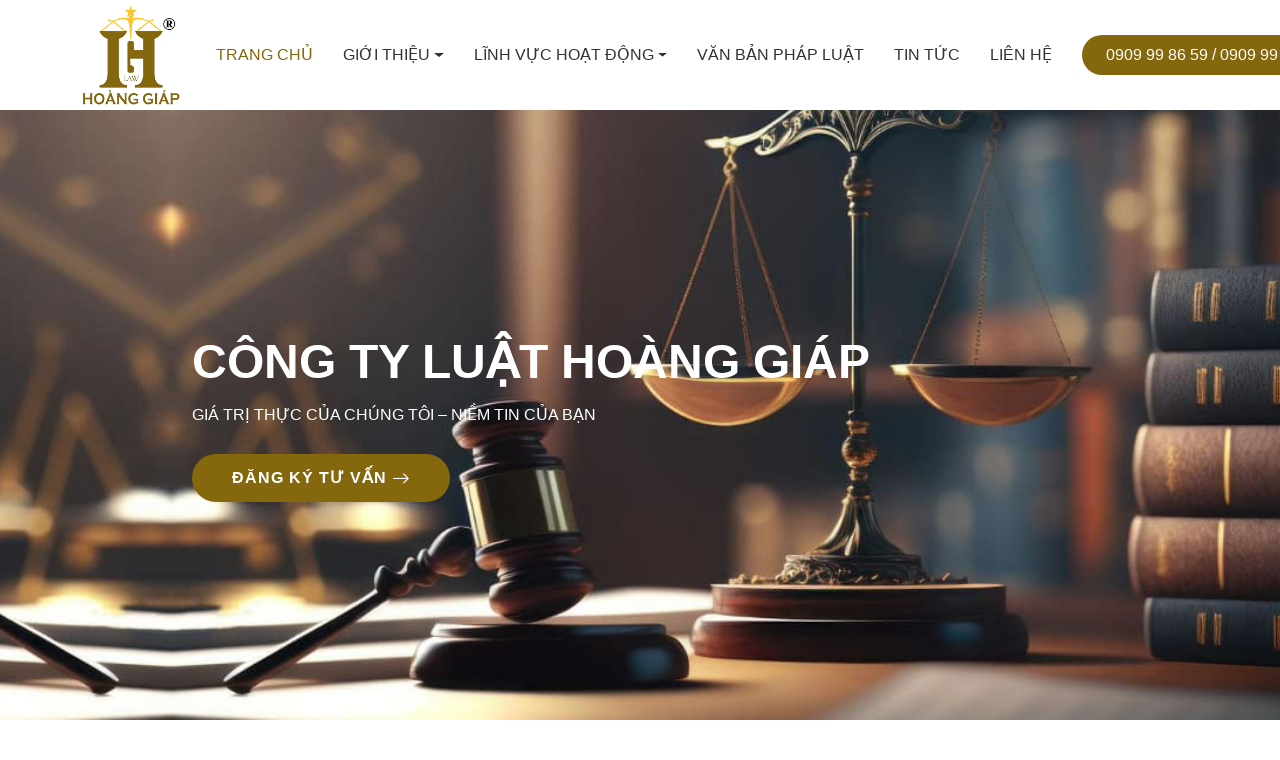

--- FILE ---
content_type: text/html; charset=UTF-8
request_url: https://luathoanggiap.com/
body_size: 8063
content:
<!DOCTYPE html>
<html lang="en">
<head>
    <meta charset="utf-8">
    <meta http-equiv="X-UA-Compatible" content="IE=edge">
    <meta name="viewport" content="width=device-width, initial-scale=1">
    <title>LUẬT HOÀNG GIÁP</title>
    <meta name="description" content="công ty luật, công ty luật quận 11, luật sư giỏi, văn phòng luật sư, Văn phòng Tư vấn, tranh chấp đất đai, dân sự, hình sự,  thành lập doanh nghiệp, công ty, Thay đổi đăng ký kinh doanh, báo cáo thuế," />
    <meta name="keywords" content="" />
    <meta name="author" content="TOPSITE VIET NAM" />
    <meta name="geo.region" content="VN">
    <meta property="og:type" content="website"/>
    <meta property="og:url" content="https://luathoanggiap.com/"/>
    <meta property="og:title" content="LUẬT HOÀNG GIÁP"/>
    <meta property="og:description" content="công ty luật, công ty luật quận 11, luật sư giỏi, văn phòng luật sư, Văn phòng Tư vấn, tranh chấp đất đai, dân sự, hình sự,  thành lập doanh nghiệp, công ty, Thay đổi đăng ký kinh doanh, báo cáo thuế,"/>
    <meta property="og:image" content="https://luathoanggiap.com/images/thumb.jpg"/>
    <meta property="og:site_name" content="LUẬT HOÀNG GIÁP" />
    <link rel="canonical" href="https://luathoanggiap.com/" />
    <link rel="shortcut icon" href="https://luathoanggiap.com/images/favicon.png?v=1.0">
    <link rel="stylesheet" href="https://luathoanggiap.com/css/animate.min.css">
    <link rel="stylesheet" href="https://luathoanggiap.com/asset/jquery-ui/jquery-ui.min.css" />
    <link rel="stylesheet" type="text/css" href="https://luathoanggiap.com/asset/sweetalert2/sweetalert2.min.css"/>

    <link rel="preconnect" href="https://fonts.googleapis.com">
    <link rel="preconnect" href="https://fonts.gstatic.com" crossorigin>
    <link href="https://fonts.googleapis.com/css2?family=Roboto:ital,wght@0,100;0,300;0,400;0,500;0,700;0,900;1,100;1,300;1,400;1,500;1,700;1,900&display=swap" rel="stylesheet">

    <link rel="stylesheet" href="https://luathoanggiap.com/themes/assets/vendor/font-awesome/css/all.min.css">
    <link href="https://luathoanggiap.com/themes/assets/vendor/aos/aos.css" rel="stylesheet">
    <link href="https://luathoanggiap.com/themes/assets/vendor/bootstrap/css/bootstrap.min.css" rel="stylesheet">
    <link href="https://luathoanggiap.com/themes/assets/vendor/bootstrap-icons/bootstrap-icons.css" rel="stylesheet">
    <link href="https://luathoanggiap.com/themes/assets/vendor/glightbox/css/glightbox.min.css" rel="stylesheet">
    <link href="https://luathoanggiap.com/themes/assets/vendor/remixicon/remixicon.css" rel="stylesheet">
    <link href="https://luathoanggiap.com/themes/assets/vendor/swiper/swiper-bundle.min.css" rel="stylesheet">
    <link href="https://luathoanggiap.com/themes/assets/css/style.css?v=1769118422" rel="stylesheet">

	<link rel="stylesheet" href="https://luathoanggiap.com/asset/OwlCarousel2/dist/assets/owl.carousel.min.css" /><link rel="stylesheet" href="https://luathoanggiap.com/asset/OwlCarousel2/dist/assets/owl.theme.default.min.css" />
    <!-- HTML5 shim and Respond.js for IE8 support of HTML5 elements and media queries -->
    <!-- WARNING: Respond.js doesn't work if you view the page via file:// -->
    <!--[if lt IE 9]>
    <script src="https://luathoanggiap.com/js/html5shiv.min.js"></script>
	<script src="https://luathoanggiap.com/js/respond.min.js"></script>
    <![endif]--> 
<script type="text/javascript" language="javascript">
	
</script>
</head>
<body class="height-fixed">
<header id="header" class="header fixed-top">
    <div class="container-fluid container-xl d-flex align-items-center justify-content-between">
        <a href="https://luathoanggiap.com/" class="logo d-flex align-items-center">
            <img src="https://luathoanggiap.com/upload/banner/logo1726492469.png">
        </a>
        <nav id="navbar" class="navbar">
            <ul>
                <li class="nav-item"><a class="nav-link active" href="https://luathoanggiap.com/">Trang chủ</a></li>
                <li class="nav-item dropdown"><a class="nav-link dropdown-toggle" href="#" role="button" data-bs-toggle="dropdown" aria-expanded="false">Giới thiệu</a>
                    <ul class="dropdown-menu"><li><a class="dropdown-item" href="https://luathoanggiap.com/gioi-thieu.html">Giới thiệu công ty Luật Hoàng Giáp</a>
                        </li><li><a class="dropdown-item" href="https://luathoanggiap.com/doi-ngu-luat-su.html">Đội ngũ luật sư</a>
                        </li></ul>
                </li>
                <li class="nav-item dropdown"><a class="nav-link dropdown-toggle" href="#" role="button" data-bs-toggle="dropdown" aria-expanded="false">Lĩnh vực hoạt động</a>
                     <ul class="dropdown-menu"><li><a class="dropdown-item"  href="https://luathoanggiap.com/dich-vu/bat-dong-san-7.html">Bất động sản</a></li><li><a class="dropdown-item"  href="https://luathoanggiap.com/dich-vu/vu-viec-dan-su-8.html">Vụ việc dân sự</a></li><li><a class="dropdown-item"  href="https://luathoanggiap.com/dich-vu/vu-viec-hinh-su-9.html">Vụ việc hình sự</a></li><li><a class="dropdown-item"  href="https://luathoanggiap.com/dich-vu/tranh-tung-khoi-kien-tranh-chap-10.html">Tranh tụng (khởi kiện – tranh chấp)</a></li><li><a class="dropdown-item"  href="https://luathoanggiap.com/dich-vu/hon-nhan-gia-dinh-11.html">Hôn nhân gia đình</a></li><li><a class="dropdown-item"  href="https://luathoanggiap.com/dich-vu/lao-dong-va-viec-lam-12.html">Lao động và việc làm</a></li><li><a class="dropdown-item"  href="https://luathoanggiap.com/dich-vu/tu-van-phap-ly-thuong-xuyen-13.html">Tư vấn pháp lý thường xuyên</a></li><li><a class="dropdown-item"  href="https://luathoanggiap.com/dich-vu/so-huu-tri-tue-14.html">Sở hữu trí tuệ</a></li><li><a class="dropdown-item"  href="https://luathoanggiap.com/dich-vu/di-chuc-va-uy-thac-15.html">Di chúc và ủy thác</a></li><li><a class="dropdown-item"  href="https://luathoanggiap.com/dich-vu/doanh-nghiep-va-dau-tu-16.html">Doanh nghiệp và đầu tư</a></li><li><a class="dropdown-item"  href="https://luathoanggiap.com/dich-vu/thue-17.html">Thuế</a></li><li><a class="dropdown-item"  href="https://luathoanggiap.com/dich-vu/linh-vuc-khac-18.html">Lĩnh vực khác</a></li></ul>
                </li>
                <li class="nav-item"><a class="nav-link" href="https://luathoanggiap.com/van-ban-phap-luat.html">Văn bản pháp luật</a></li>
                <li class="nav-item"><a class="nav-link" href="https://luathoanggiap.com/blog.html">Tin tức</a></li>
                <li class="nav-item"><a class="nav-link" href="https://luathoanggiap.com/lien-he.html">Liên hệ</a></li>
                <li class="nav-item"><a class="getstarted" href="tel:0909998659">0909 99 86 59 / 0909 99 86 29</a></li>
            </ul>
            <i class="bi bi-list mobile-nav-toggle"></i>
        </nav><!-- .navbar -->
    </div>
</header><!-- End Header -->
<section id="hero" class="hero d-flex align-items-center justify-content-between" style="background-image: url('https://luathoanggiap.com/upload/banner/chao-mung-den-voi-luat-hoang-giap1727229181.jpg');">
            <div class="hero_innner">
                <h1 data-aos="fade-up">CÔNG TY LUẬT HOÀNG GIÁP</h1>
                <h2 data-aos="fade-up" data-aos-delay="400">GIÁ TRỊ THỰC CỦA CHÚNG TÔI – NIỀM TIN CỦA BẠN</h2>
                <div data-aos="fade-up" data-aos-delay="600">
                    <div class="text-center text-lg-start">
                        <a href="contact.html" class="btn-get-started scrollto d-inline-flex align-items-center justify-content-center align-self-center">
                            <span>Đăng ký tư vấn</span>
                            <i class="bi bi-arrow-right"></i>
                        </a>
                    </div>
                </div>
            </div>
        </section><!-- End Hero --><main id="main"><section id="about-us-home" class="about-us-home"><div class="container"><div class="row d-flex justify-content-center align-items-center">
                <div class="col-md-6">
                <div id="carouselAbout" class="carousel slide" data-bs-ride="carousel">
                <div class="carousel-inner"> 
            <div class="carousel-item active">
            <img src="https://luathoanggiap.com/upload/gallery/city-11727857370.jpg" alt="City 1" class="img-fluid rounded" />
            </div> 
            <div class="carousel-item">
            <img src="https://luathoanggiap.com/upload/gallery/city-21727857406.jpg" alt="City 2" class="img-fluid rounded" />
            </div>
  </div>
  <button class="carousel-control-prev" type="button" data-bs-target="#carouselAbout" data-bs-slide="prev">
    <span class="carousel-control-prev-icon" aria-hidden="true"></span>
    <span class="visually-hidden">Previous</span>
  </button>
  <button class="carousel-control-next" type="button" data-bs-target="#carouselAbout" data-bs-slide="next">
    <span class="carousel-control-next-icon" aria-hidden="true"></span>
    <span class="visually-hidden">Next</span>
  </button>
</div>
                
</div>
                <div class="col-md-6">
                      <h2 class="title text-uppercase text-center" style="line-height: 45px;">VĂN PHÒNG CÔNG TY <span>LUẬT HOÀNG GIÁP</span></h2>
                      <div>Luật Sư Nguyễn Văn Hòa - Giám đốc Công ty Luật chân thành cảm ơn quý khách hàng đã quan tâm, tin tưởng vào đội ngũ Luật Sư.


Với châm ngôn: “Công lý của bạn là trách nhiệm của chúng tôi”. Công ty chúng tôi luôn “ tận tụy với khách hàng, tận tâm với công việc” để bảo vệ tốt nhất cho quyền và lợi ích hợp pháp của quý khách hàng theo đúng quy định pháp luật.

</div>
                      <div class="mt-5"><a href="https://luathoanggiap.com/gioi-thieu.html" class="btn-themes">Xem thêm</a></div>
               </div>
            </div></div></section>   
    <section id="services" class="services">
        <div class="container" data-aos="fade-up">
            <header class="section-header-ot">
                <h2>LĨNH VỰC HOẠT ĐỘNG</h2>
                <p>Luật Hoàng Giáp luôn đồng hành, lắng nghe và thấu hiểu mọi quan tâm của khách hàng, giúp họ hạn chế được các rủi ro pháp lý đồng thời góp phần mang lại thành công vững chắc cho khách hàng.</p>
            </header>
            <div id="body_services">
                <div class="row gy-4"> <div class="col-lg-3 col-6 mb-3" data-aos="fade-up" data-aos-delay="200">
                        <div class="service-box">
                        <div class="d-flex align-items-center justify-content-center">
                              <div class="flex-shrink-0">
                                <div class="imgbox"><a href="https://luathoanggiap.com/dich-vu/bat-dong-san-7.html"><img src="https://luathoanggiap.com/upload/document_type/bat-dong-san1727489300.jpg" alt="Bất động sản" /></a></div>
                              </div>
                              <div class="flex-grow-1 ms-3 text-start">
                               <a href="https://luathoanggiap.com/dich-vu/bat-dong-san-7.html">Bất động sản</a>
                              </div>
                            </div>
                        </div>
                    </div> <div class="col-lg-3 col-6 mb-3" data-aos="fade-up" data-aos-delay="200">
                        <div class="service-box">
                        <div class="d-flex align-items-center justify-content-center">
                              <div class="flex-shrink-0">
                                <div class="imgbox"><a href="https://luathoanggiap.com/dich-vu/vu-viec-dan-su-8.html"><img src="https://luathoanggiap.com/upload/document_type/vu-viec-dan-su1727489332.jpg" alt="Vụ việc dân sự" /></a></div>
                              </div>
                              <div class="flex-grow-1 ms-3 text-start">
                               <a href="https://luathoanggiap.com/dich-vu/vu-viec-dan-su-8.html">Vụ việc dân sự</a>
                              </div>
                            </div>
                        </div>
                    </div> <div class="col-lg-3 col-6 mb-3" data-aos="fade-up" data-aos-delay="200">
                        <div class="service-box">
                        <div class="d-flex align-items-center justify-content-center">
                              <div class="flex-shrink-0">
                                <div class="imgbox"><a href="https://luathoanggiap.com/dich-vu/vu-viec-hinh-su-9.html"><img src="https://luathoanggiap.com/upload/document_type/vu-viec-hinh-su1727490025.jpg" alt="Vụ việc hình sự" /></a></div>
                              </div>
                              <div class="flex-grow-1 ms-3 text-start">
                               <a href="https://luathoanggiap.com/dich-vu/vu-viec-hinh-su-9.html">Vụ việc hình sự</a>
                              </div>
                            </div>
                        </div>
                    </div> <div class="col-lg-3 col-6 mb-3" data-aos="fade-up" data-aos-delay="200">
                        <div class="service-box">
                        <div class="d-flex align-items-center justify-content-center">
                              <div class="flex-shrink-0">
                                <div class="imgbox"><a href="https://luathoanggiap.com/dich-vu/tranh-tung-khoi-kien-tranh-chap-10.html"><img src="https://luathoanggiap.com/upload/document_type/tranh-tung-khoi-kien-tranh-chap1727490244.jpg" alt="Tranh tụng (khởi kiện – tranh chấp)" /></a></div>
                              </div>
                              <div class="flex-grow-1 ms-3 text-start">
                               <a href="https://luathoanggiap.com/dich-vu/tranh-tung-khoi-kien-tranh-chap-10.html">Tranh tụng (khởi kiện – tranh chấp)</a>
                              </div>
                            </div>
                        </div>
                    </div> <div class="col-lg-3 col-6 mb-3" data-aos="fade-up" data-aos-delay="200">
                        <div class="service-box">
                        <div class="d-flex align-items-center justify-content-center">
                              <div class="flex-shrink-0">
                                <div class="imgbox"><a href="https://luathoanggiap.com/dich-vu/hon-nhan-gia-dinh-11.html"><img src="https://luathoanggiap.com/upload/document_type/hon-nhan-gia-dinh1739159292.jpg" alt="Hôn nhân gia đình" /></a></div>
                              </div>
                              <div class="flex-grow-1 ms-3 text-start">
                               <a href="https://luathoanggiap.com/dich-vu/hon-nhan-gia-dinh-11.html">Hôn nhân gia đình</a>
                              </div>
                            </div>
                        </div>
                    </div> <div class="col-lg-3 col-6 mb-3" data-aos="fade-up" data-aos-delay="200">
                        <div class="service-box">
                        <div class="d-flex align-items-center justify-content-center">
                              <div class="flex-shrink-0">
                                <div class="imgbox"><a href="https://luathoanggiap.com/dich-vu/lao-dong-va-viec-lam-12.html"><img src="https://luathoanggiap.com/upload/document_type/lao-dong-va-viec-lam1727505162.jpg" alt="Lao động và việc làm" /></a></div>
                              </div>
                              <div class="flex-grow-1 ms-3 text-start">
                               <a href="https://luathoanggiap.com/dich-vu/lao-dong-va-viec-lam-12.html">Lao động và việc làm</a>
                              </div>
                            </div>
                        </div>
                    </div> <div class="col-lg-3 col-6 mb-3" data-aos="fade-up" data-aos-delay="200">
                        <div class="service-box">
                        <div class="d-flex align-items-center justify-content-center">
                              <div class="flex-shrink-0">
                                <div class="imgbox"><a href="https://luathoanggiap.com/dich-vu/tu-van-phap-ly-thuong-xuyen-13.html"><img src="https://luathoanggiap.com/upload/document_type/tu-van-phap-ly-thuong-xuyen1727518106.jpg" alt="Tư vấn pháp lý thường xuyên" /></a></div>
                              </div>
                              <div class="flex-grow-1 ms-3 text-start">
                               <a href="https://luathoanggiap.com/dich-vu/tu-van-phap-ly-thuong-xuyen-13.html">Tư vấn pháp lý thường xuyên</a>
                              </div>
                            </div>
                        </div>
                    </div> <div class="col-lg-3 col-6 mb-3" data-aos="fade-up" data-aos-delay="200">
                        <div class="service-box">
                        <div class="d-flex align-items-center justify-content-center">
                              <div class="flex-shrink-0">
                                <div class="imgbox"><a href="https://luathoanggiap.com/dich-vu/so-huu-tri-tue-14.html"><img src="https://luathoanggiap.com/upload/document_type/so-huu-tri-tue1727518237.jpg" alt="Sở hữu trí tuệ" /></a></div>
                              </div>
                              <div class="flex-grow-1 ms-3 text-start">
                               <a href="https://luathoanggiap.com/dich-vu/so-huu-tri-tue-14.html">Sở hữu trí tuệ</a>
                              </div>
                            </div>
                        </div>
                    </div> <div class="col-lg-3 col-6 mb-3" data-aos="fade-up" data-aos-delay="200">
                        <div class="service-box">
                        <div class="d-flex align-items-center justify-content-center">
                              <div class="flex-shrink-0">
                                <div class="imgbox"><a href="https://luathoanggiap.com/dich-vu/di-chuc-va-uy-thac-15.html"><img src="https://luathoanggiap.com/upload/document_type/di-chuc-va-uy-thac1727518318.jpg" alt="Di chúc và ủy thác" /></a></div>
                              </div>
                              <div class="flex-grow-1 ms-3 text-start">
                               <a href="https://luathoanggiap.com/dich-vu/di-chuc-va-uy-thac-15.html">Di chúc và ủy thác</a>
                              </div>
                            </div>
                        </div>
                    </div> <div class="col-lg-3 col-6 mb-3" data-aos="fade-up" data-aos-delay="200">
                        <div class="service-box">
                        <div class="d-flex align-items-center justify-content-center">
                              <div class="flex-shrink-0">
                                <div class="imgbox"><a href="https://luathoanggiap.com/dich-vu/doanh-nghiep-va-dau-tu-16.html"><img src="https://luathoanggiap.com/upload/document_type/doanh-nghiep-va-dau-tu1727518757.jpg" alt="Doanh nghiệp và đầu tư" /></a></div>
                              </div>
                              <div class="flex-grow-1 ms-3 text-start">
                               <a href="https://luathoanggiap.com/dich-vu/doanh-nghiep-va-dau-tu-16.html">Doanh nghiệp và đầu tư</a>
                              </div>
                            </div>
                        </div>
                    </div> <div class="col-lg-3 col-6 mb-3" data-aos="fade-up" data-aos-delay="200">
                        <div class="service-box">
                        <div class="d-flex align-items-center justify-content-center">
                              <div class="flex-shrink-0">
                                <div class="imgbox"><a href="https://luathoanggiap.com/dich-vu/thue-17.html"><img src="https://luathoanggiap.com/upload/document_type/thue1727519264.jpg" alt="Thuế" /></a></div>
                              </div>
                              <div class="flex-grow-1 ms-3 text-start">
                               <a href="https://luathoanggiap.com/dich-vu/thue-17.html">Thuế</a>
                              </div>
                            </div>
                        </div>
                    </div> <div class="col-lg-3 col-6 mb-3" data-aos="fade-up" data-aos-delay="200">
                        <div class="service-box">
                        <div class="d-flex align-items-center justify-content-center">
                              <div class="flex-shrink-0">
                                <div class="imgbox"><a href="https://luathoanggiap.com/dich-vu/linh-vuc-khac-18.html"><img src="https://luathoanggiap.com/upload/document_type/linh-vuc-khac1727519841.jpg" alt="Lĩnh vực khác" /></a></div>
                              </div>
                              <div class="flex-grow-1 ms-3 text-start">
                               <a href="https://luathoanggiap.com/dich-vu/linh-vuc-khac-18.html">Lĩnh vực khác</a>
                              </div>
                            </div>
                        </div>
                    </div></div>
            </div>
        </div>
    </section>
    <section id="testimonials" class="testimonials">
        <div class="container" data-aos="fade-up">
            <header class="section-header-ot">
                <h2>Đội ngũ luật sư</h2>
                <p>Luật Hoàng Giáp cảm ơn các đối tác, khách hàng đã tin tưởng và gửi trọn niềm tin.</p>
            </header>
    <div class="row d-flex align-items-center justify-content-center">
        <div class="col-md-4"><img src="https://luathoanggiap.com/upload/testimonials/giam-doc-luat-su-nguyen-van-hoa1729064382.jpg" alt="Giám đốc Luật sư Nguyễn Văn Hòa" class="img-fluid rounded"/></div>
        <div class="col-md-8"><h4><span style="color:hsl(60,75%,60%);">GIÁM ĐỐC ĐIỀU HÀNH&nbsp;</span></h4><p style="text-align:justify;">Luật sư Nguyễn Văn Hòa là người sáng lập và giám đốc điều hành của Luật Hoàng Giáp. Luật sư Hòa chịu trách nhiệm điều hành toàn bộ hoạt động của Công ty.</p><p style="text-align:justify;">Hơn 15 năm hành nghề luật với bề dày kinh nghiệm trong các lĩnh vực tư vấn và hỗ trợ pháp lý. Luật sư có nhiều kinh nghiệm chuyên môn, tham gia bào chữa, giải quyết nhiều tranh chấp trong các lĩnh vực khác nhau như:</p><ul><li style="text-align:justify;">Đại diện tham gia tố tụng các vụ án ( Dân sự, Hình sự, Thương mại, Đất đai..)&nbsp;</li><li style="text-align:justify;">Di chúc và Ủy Thác ( Làm di sản thừa kế,...)</li><li style="text-align:justify;">Tư vấn pháp luật cá nhân ( Hôn nhân, tranh chấp, dân sự, thuế...)&nbsp;</li><li style="text-align:justify;">Tư vấn pháp luật Doanh Nghiệp ( Thành lập, giải thể, hợp đồng...)</li></ul><p style="text-align:justify;">Ngoài việc thực hiện tư vấn và hỗ trợ pháp lý cho các doanh nghiệp và cá nhân, Luật sư luôn sẵn sàng chia sẻ và giải đáp thắc mắc, hỗ trợ pháp lý miễn phí cho người nghèo và đối tượng chính sách, mang pháp luật đến gần người dân.&nbsp;</p></div>
    </div>
      <div class="mt-5 text-center"><a href="https://luathoanggiap.com/doi-ngu-luat-su.html" class="btn-themes" style="background: #fff; color: #85670d;">Xem thêm</a></div> 
 <div class="row mt-5">
	<div class="col-md-3">
	 <header class="section-header-ot">
                <h3>Đội ngũ nhân viên luật sư và cộng sự</h3>
                <p>Luật Hoàng Giáp với nhiều luật sư tận tâm và giàu kinh nghiệm. Với phương châm “Tận tụy với khách hàng, tận tâm với công việc ’’. Đội ngũ luật sư và cộng sự  của Công ty  Luật Hoàng Giáp luôn đồng hành cùng với sự phát triển của công ty và quý khách hàng.</p>
            </header>
</div>
	<div class="col-md-9"> <div class="testimonials-slider swiper" data-aos="fade-up" data-aos-delay="200">
                 <div class="swiper-wrapper">  <div class="swiper-slide">
                         <div class="imgbox">
                             <img src="https://luathoanggiap.com/upload/testimonials/thumbs/luat-su-nguyen-trung-hieu1729064286.jpg" alt="Luật sư Nguyễn Trung Hiếu" class="testimonial-img"/>
                         </div>
                     </div>  <div class="swiper-slide">
                         <div class="imgbox">
                             <img src="https://luathoanggiap.com/upload/testimonials/thumbs/luat-su-tran-thi-khuyen1729064859.jpg" alt="Luật sư Trần Thị Khuyên" class="testimonial-img"/>
                         </div>
                     </div>  <div class="swiper-slide">
                         <div class="imgbox">
                             <img src="https://luathoanggiap.com/upload/testimonials/thumbs/luat-su-phan-thanh-luan1729064219.jpg" alt="Luật sư Phan Thanh Luận" class="testimonial-img"/>
                         </div>
                     </div>  <div class="swiper-slide">
                         <div class="imgbox">
                             <img src="https://luathoanggiap.com/upload/testimonials/thumbs/luat-su-nguyen-hong-nhan1729064932.jpg" alt="Luật sư Nguyễn Hồng Nhân" class="testimonial-img"/>
                         </div>
                     </div>  <div class="swiper-slide">
                         <div class="imgbox">
                             <img src="https://luathoanggiap.com/upload/testimonials/thumbs/luat-su-le-huu-van1729065019.jpg" alt="Luật sư Lê Hữu Vân" class="testimonial-img"/>
                         </div>
                     </div>  <div class="swiper-slide">
                         <div class="imgbox">
                             <img src="https://luathoanggiap.com/upload/testimonials/thumbs/chuyen-vien-phap-ly-dang-thi-thuy-trang1729065067.jpg" alt="Luật Sư Đặng Thị Thùy Trang" class="testimonial-img"/>
                         </div>
                     </div>  <div class="swiper-slide">
                         <div class="imgbox">
                             <img src="https://luathoanggiap.com/upload/testimonials/thumbs/chuyen-vien-phap-ly-tran-nguyen-thi-hoai-phuong1729065102.jpg" alt="Chuyên viên pháp lý: Trần Nguyễn Thị Hoài Phương" class="testimonial-img"/>
                         </div>
                     </div>  <div class="swiper-slide">
                         <div class="imgbox">
                             <img src="https://luathoanggiap.com/upload/testimonials/thumbs/luat-gia-tran-thi-my-luy-tu-van-doanh-nghiep-thue1739430484.jpg" alt="Luật Gia  Trần Thị Mỹ Luy - Tư vấn Doanh Nghiệp Thuế" class="testimonial-img"/>
                         </div>
                     </div>
                 </div>
                  <div class="swiper-button-next-01"><i class="fa-regular fa-chevron-right"></i></div>
                    <div class="swiper-button-prev-01"><i class="fa-regular fa-chevron-left"></i></div>
                 <div class="swiper-pagination"></div>
             </div> </div>
</div>      </div>
    </section>  <section id="clients" class="clients">
        <div class="container" data-aos="fade-up">
            <header class="section-header-ot">
                <h3>Khách hàng tiêu biểu</h3>
            </header>
        </div>
        <div id="pnclients">
            <div class="container">
                <div class="clients-slider swiper">
                    <div class="swiper-wrapper align-items-center"> <div class="swiper-slide" ><img src="https://luathoanggiap.com/upload/adv/81720781266.png" alt="8" class="img-fluid"/></div> <div class="swiper-slide" ><img src="https://luathoanggiap.com/upload/adv/71720781259.png" alt="7" class="img-fluid"/></div> <div class="swiper-slide" ><img src="https://luathoanggiap.com/upload/adv/61720781254.png" alt="6" class="img-fluid"/></div> <div class="swiper-slide" ><img src="https://luathoanggiap.com/upload/adv/51720781247.png" alt="5" class="img-fluid"/></div> <div class="swiper-slide" ><img src="https://luathoanggiap.com/upload/adv/41720781241.png" alt="4" class="img-fluid"/></div> <div class="swiper-slide" ><img src="https://luathoanggiap.com/upload/adv/31720781232.png" alt="3" class="img-fluid"/></div> <div class="swiper-slide" ><img src="https://luathoanggiap.com/upload/adv/21720781227.png" alt="2" class="img-fluid"/></div> <div class="swiper-slide" ><img src="https://luathoanggiap.com/upload/adv/11720781222.png" alt="1" class="img-fluid"/></div></div>
                </div>
            </div>
        </div>
    </section><section id="values" class="values">
        <div class="container" data-aos="fade-up">
            <header class="section-header-ot">
                <h2>Tại sao bạn nên chọn Luật Hoàng Giáp?</h2>
                <p>Dù phương án tối ưu dẫn đến việc không cần thực hiện dịch vụ, chúng tôi vẫn sẵn sàng đưa ra, vì đối với chúng tôi lợi ích của khách hàng luôn được đặt lên hàng đầu</p>
            </header>
            <div class="row"> <div class="col-lg-3" data-aos="fade-up" data-aos-delay="200">
                    <div class="box">
                       <img src="https://luathoanggiap.com/upload/post/thumbs/tu-van-nhiet-tinh1726496333.png" alt="Tư vấn nhiệt tình" class="img-fluid"/>
                        <h3>Tư vấn nhiệt tình</h3>
                        <p>Chúng tôi có đội ngũ hỗ trợ bạn nhiệt tình, chu đáo</p>
                    </div>
                </div> <div class="col-lg-3" data-aos="fade-up" data-aos-delay="200">
                    <div class="box">
                       <img src="https://luathoanggiap.com/upload/post/thumbs/nhieu-nam-kinh-nghiem1726496552.png" alt="Nhiều năm kinh nghiệm" class="img-fluid"/>
                        <h3>Nhiều năm kinh nghiệm</h3>
                        <p>Đội ngũ luật sư có chuyên môn cao, nhiều kinh nghiệm. Đảm bảo tối đa quyền lợi cho bạn.</p>
                    </div>
                </div> <div class="col-lg-3" data-aos="fade-up" data-aos-delay="200">
                    <div class="box">
                       <img src="https://luathoanggiap.com/upload/post/thumbs/bao-dam-thong-tin-khach-hang1726496503.png" alt="Bảo đảm thông tin" class="img-fluid"/>
                        <h3>Bảo đảm thông tin</h3>
                        <p>Không cung cấp thông tin khách hàng cho bất cứ cá nhân, tổ chức khác.</p>
                    </div>
                </div> <div class="col-lg-3" data-aos="fade-up" data-aos-delay="200">
                    <div class="box">
                       <img src="https://luathoanggiap.com/upload/post/thumbs/uy-tin-hang-dau1726496478.png" alt="Uy tín hàng đầu" class="img-fluid"/>
                        <h3>Uy tín hàng đầu</h3>
                        <p>Luật sư đại diện giải quyết vướng mắc pháp lý theo quy định, chúng tôi chưa dừng lại khi bạn chưa thành công.</p>
                    </div>
                </div>
            </div>
        </div>
    </section>    <section id="contact" class="contact">
        <div class="container" data-aos="fade-up">
            <header class="section-header-ot">
                <h2>Liên hệ với chúng tôi để được tư vấn!</h2>
            </header>
            <div class="row gy-lg-4">
                <div class="col-lg-4">
                    <img src="https://luathoanggiap.com//images/logo-web.png" class="img-contact" alt="Contact">
                </div>
                <div class="col-lg-8">
                    <form class="ajaxform" action="https://luathoanggiap.com/contact.html"  name="frmContact" id="frmContact" method="post">
                        <div class="row gy-4">
                            <div class="col-md-12">
                                <input type="text" name="fullname" class="form-control" placeholder="Họ tên của bạn" required>
                            </div>
                            <div class="col-md-12">
                                <input type="text" class="form-control" name="telephone" placeholder="Số điện thoại của bạn" required>
                            </div>
                            <div class="col-md-12">
                                <textarea class="form-control" name="message" rows="3" placeholder="Nội dung" required></textarea>
                            </div>
                            <div class="col-md-12 text-center">
                                <button type="submit" class="rounded-5 px-5">Gửi yêu cầu <i class="bi bi-arrow-right"></i></button>
                            </div>
                        </div>
                        <div class="mt-3 row d-flex justify-content-between align-items-center">
                          <div class="col col-lg-4">
                           <img src="https://luathoanggiap.com/images/qr-code.jpg" class="img-fluid" alt=""/>
                          </div>
                            <div class="col col-lg-4">
                                <i class="bi bi-telephone"></i> <b>Hotline</b>
                                <p><a href="tel:0909998659">0909 99 86 59</a></p>
                            </div>
                            <div class="col col-lg-4">
                                <i class="bi bi-envelope"></i> <b>Email</b>
                                <p><a href="mailto:luathoanggiap@gmail.com">luathoanggiap@gmail.com</a></p>
                            </div>
                        </div>
         
                    </form>

                </div>
            </div>
        </div>
    </section>

    <section id="newsevent" class="mt-5">
        <div class="container" data-aos="fade-up">
            <div class="pe-lg-4">
                        <h3>Tin tức <a href="blog.html">Xem tiếp <i class="fal fa-arrow-right"></i></a></h3>
                        <div class="row"><div class="col-md-6">
  <div class="newsevent_item d-flex">
                            <a href="https://luathoanggiap.com/blog/tu-ngay-01-06-2025-ho-kinh-doanh-va-nhung-dieu-can-biet-364.html"><img src="https://luathoanggiap.com/upload/post/thumbs/tu-ngay-01-06-2025-ho-kinh-doanh-va-nhung-dieu-can-biet1748498933.png" alt="TỪ NGÀY 01/06/2025 HỘ KINH DOANH VÀ NHỮNG ĐIỀU CẦN BIẾT" class="img-news-list""/></a>
                            <div>
                                <h2><a href="https://luathoanggiap.com/blog/tu-ngay-01-06-2025-ho-kinh-doanh-va-nhung-dieu-can-biet-364.html">TỪ NGÀY 01/06/2025 HỘ KINH DOANH VÀ NHỮNG ĐIỀU CẦN BIẾT</a></h2>
                                <p>Từ ngày 01/06/2025, các hộ kinh doanh tại Việt Nam cần lưu ý một số thay đ ...</p>
                            </div>
                        </div>
</div>
<div class="col-md-6">
  <div class="newsevent_item d-flex">
                            <a href="https://luathoanggiap.com/blog/tu-01-01-2026-ho-kinh-doanh-va-nhung-dieu-can-biet-363.html"><img src="https://luathoanggiap.com/upload/post/thumbs/tu-01-01-2026-ho-kinh-doanh-va-nhung-dieu-can-biet1748495658.jpg" alt="TỪ 01/01/2026 HỘ KINH DOANH VÀ NHỮNG ĐIỀU CẦN BIẾT" class="img-news-list""/></a>
                            <div>
                                <h2><a href="https://luathoanggiap.com/blog/tu-01-01-2026-ho-kinh-doanh-va-nhung-dieu-can-biet-363.html">TỪ 01/01/2026 HỘ KINH DOANH VÀ NHỮNG ĐIỀU CẦN BIẾT</a></h2>
                                <p>Ngày 01/01/2026, phương pháp thuế khoán sẽ không còn được áp dụng cho hộ kin ...</p>
                            </div>
                        </div>
</div>
<div class="col-md-6">
  <div class="newsevent_item d-flex">
                            <a href="https://luathoanggiap.com/blog/tu-ngay-01-06-2025-mot-so-chinh-sach-thue-moi-se-co-hieu-luc-362.html"><img src="https://luathoanggiap.com/upload/post/thumbs/tu-ngay-01-06-2025-mot-so-chinh-sach-thue-moi-se-co-hieu-luc1748238232.png" alt="TỪ NGÀY 01/06/2025 MỘT SỐ CHÍNH SÁCH THUẾ MỚI SẼ CÓ HIỆU LỰC" class="img-news-list""/></a>
                            <div>
                                <h2><a href="https://luathoanggiap.com/blog/tu-ngay-01-06-2025-mot-so-chinh-sach-thue-moi-se-co-hieu-luc-362.html">TỪ NGÀY 01/06/2025 MỘT SỐ CHÍNH SÁCH THUẾ MỚI SẼ CÓ HIỆU LỰC</a></h2>
                                <p>Từ ngày 01/06/2025, một số chính sách thuế mới sẽ có hiệu lực, ảnh hưởng đế ...</p>
                            </div>
                        </div>
</div>
<div class="col-md-6">
  <div class="newsevent_item d-flex">
                            <a href="https://luathoanggiap.com/blog/neu-nguoi-chet-khong-de-lai-di-chuc-thi-ai-se-duoc-huong-thua-ke-tai-san-361.html"><img src="https://luathoanggiap.com/upload/post/thumbs/neu-nguoi-chet-khong-de-lai-di-chuc-thi-ai-se-duoc-huong-thua-ke-tai-san1744361254.png" alt="NẾU NGƯỜI CHẾT KHÔNG ĐỂ LẠI DI CHÚC THÌ AI SẼ ĐƯỢC HƯỞNG THỪA KẾ TÀI SẢN?" class="img-news-list""/></a>
                            <div>
                                <h2><a href="https://luathoanggiap.com/blog/neu-nguoi-chet-khong-de-lai-di-chuc-thi-ai-se-duoc-huong-thua-ke-tai-san-361.html">NẾU NGƯỜI CHẾT KHÔNG ĐỂ LẠI DI CHÚC THÌ AI SẼ ĐƯỢC HƯỞNG THỪA KẾ TÀI SẢN?</a></h2>
                                <p>CHIA THỪA KẾ</p>
                            </div>
                        </div>
</div>
<div class="col-md-6">
  <div class="newsevent_item d-flex">
                            <a href="https://luathoanggiap.com/blog/tu-ngay-05-05-2025-bo-giao-duc-va-dao-tao-bo-xet-tuyen-som-trong-tuyen-sinh-dai-hoc-360.html"><img src="https://luathoanggiap.com/upload/post/thumbs/tu-ngay-05-05-2025-bo-giao-duc-va-dao-tao-bo-xet-tuyen-som-trong-tuyen-sinh-dai-hoc1743394929.jpg" alt="TỪ NGÀY 05/05/2025 BỘ GIÁO DỤC VÀ ĐÀO TẠO BỎ XÉT TUYỂN SỚM TRONG TUYỂN SINH ĐẠI HỌC" class="img-news-list""/></a>
                            <div>
                                <h2><a href="https://luathoanggiap.com/blog/tu-ngay-05-05-2025-bo-giao-duc-va-dao-tao-bo-xet-tuyen-som-trong-tuyen-sinh-dai-hoc-360.html">TỪ NGÀY 05/05/2025 BỘ GIÁO DỤC VÀ ĐÀO TẠO BỎ XÉT TUYỂN SỚM TRONG TUYỂN SINH ĐẠI HỌC</a></h2>
                                <p>Từ ngày 05/05/2025 Bỏ xét tuyển sớm trong tuyển sinh đại học</p>
                            </div>
                        </div>
</div>
<div class="col-md-6">
  <div class="newsevent_item d-flex">
                            <a href="https://luathoanggiap.com/blog/tu-01-03-2025-truot-ly-thuyet-sat-hach-giay-phep-lai-xe-van-duoc-thi-cac-phan-con-lai-359.html"><img src="https://luathoanggiap.com/upload/post/thumbs/tu-01-03-2025-truot-ly-thuyet-sat-hach-giay-phep-lai-xe-van-duoc-thi-cac-phan-con-lai1742779448.jpg" alt="TỪ 01/03/2025 TRƯỢT LÝ THUYẾT SÁT HẠCH GIẤY PHÉP LÁI XE VẪN ĐƯỢC THI CÁC PHẦN CÒN LẠI" class="img-news-list""/></a>
                            <div>
                                <h2><a href="https://luathoanggiap.com/blog/tu-01-03-2025-truot-ly-thuyet-sat-hach-giay-phep-lai-xe-van-duoc-thi-cac-phan-con-lai-359.html">TỪ 01/03/2025 TRƯỢT LÝ THUYẾT SÁT HẠCH GIẤY PHÉP LÁI XE VẪN ĐƯỢC THI CÁC PHẦN CÒN LẠI</a></h2>
                                <p>TỪ 01/03/2025 TRƯỢT LÝ THUYẾT SÁT HẠCH GIẤY PHÉP LÁI XE VẪN ĐƯỢC THI CÁC PHẦ ...</p>
                            </div>
                        </div>
</div>
</div>
                    </div>
        </div>
    </section></main><!-- End #main -->
<footer id="footer" class="footer">
    <div class="footer-top">
        <div class="container">
            <div class="row gy-4">
                <div class="col-lg-4 col-md-12 footer-info">
                    <h4>Liên hệ</h4>
                    <p><i class="fas fa-map-marker-alt"></i> B16 Khu Thương Mại Thuận Việt 319 Lý Thường Kiệt, Phường 15, Quận 11, TP Hồ Chí Minh</p>
                    <p class="mt-2"><a href="tel:0909998659"><i class="fas fa-phone-volume"></i> 0909 99 86 59 / 0909 99 86 29</a></p>
                    <p class="mt-2"><a href="mailto:luathoanggiap@gmail.com"><i class="fas fa-envelope"></i>  luathoanggiap@gmail.com</a></p>
                    <div class="social-links mt-3 d-none d-md-block">
                        <a href="#" class="twitter"><i class="bi bi-twitter"></i></a>
                        <a href="#" class="facebook"><i class="bi bi-facebook"></i></a>
                        <a href="#" class="instagram"><i class="bi bi-instagram"></i></a>
                        <a href="https://www.linkedin.com/in/feng-shui-business-2b3685316/" target="_blank" class="linkedin"><i class="bi bi-linkedin"></i></a>
                    </div>
                </div>
                <div class="col-lg-5 col-12 footer-links">
                    <h4 class="mb-lg-4">Dịch vụ <i class="icon-footer-menu fas fa-chevron-down float-end d-block d-sm-none"></i></h4>
                    <ul class="d-flex d-none d-sm-block">
                    <ul><li><a href="#">Bất động sản</a>
		</li><li><a href="#">Vụ việc dân sự</a>
		</li><li><a href="#">Vụ việc hình sự</a>
		</li><li><a href="#">Tranh tụng (khởi kiện – tranh chấp)</a>
		</li><li><a href="#">Hôn nhân gia đình</a>
		</li><li><a href="#">Lao động và việc làm</a>
		</li><li><a href="#">Tư vấn pháp lý thường xuyên</a>
		</li><li><a href="#">Sở hữu trí tuệ</a>
		</li><li><a href="#">Di chúc và ủy thác</a>
		</li><li><a href="#">Doanh nghiệp và đầu tư</a>
		</li></ul>
                    </ul>
                </div>
                <div class="col-lg-3 col-12 footer-links">
                    <h4 class="mb-lg-4">Về chúng tôi <i class="icon-footer-menu fas fa-chevron-down float-end d-block d-sm-none"></i></h4>
                    <ul class="d-none d-sm-block">
                        <li><a href="https://luathoanggiap.com/gioi-thieu.html">Giới thiệu</a></li>
                        <li><a target="_blank" href="">Linkedin</a></li>
                        <li><a href="#">WhatsApp</a></li>
                        <li><a href="https://luathoanggiap.com/lien-he.html">Liên hệ</a></li>
                    </ul>
                </div>
            </div>
        </div>
    </div>
    <div class="container">
        <div class="copyright">
            Copyright &copy; 2024 <strong><span>LUẬT HOÀNG GIÁP</span></strong>. All Rights Reserved.
        </div>
    </div>
</footer>

<a href="#" class="back-to-top d-flex align-items-center justify-content-center"><i class="bi bi-arrow-up-short"></i></a>
<script type="text/javascript">
    var is_mobile = false;
    var page_name = "index";
</script>
<script type="text/javascript" src="https://luathoanggiap.com/js/jquery-3.6.1.min.js"></script>
<script type="text/javascript" src="https://luathoanggiap.com/asset/jquery-ui/jquery-ui.min.js"></script>
<script src="https://luathoanggiap.com/asset/sweetalert2/sweetalert2.all.min.js" type="text/javascript"></script>

<script src="https://luathoanggiap.com//themes/assets/vendor/purecounter/purecounter_vanilla.js"></script>
<script src="https://luathoanggiap.com//themes/assets/vendor/aos/aos.js"></script>
<script src="https://luathoanggiap.com//themes/assets/vendor/bootstrap/js/bootstrap.bundle.min.js"></script>
<script src="https://luathoanggiap.com//themes/assets/vendor/glightbox/js/glightbox.min.js"></script>
<script src="https://luathoanggiap.com//themes/assets/vendor/isotope-layout/isotope.pkgd.min.js"></script>
<script src="https://luathoanggiap.com//themes/assets/vendor/swiper/swiper-bundle.min.js"></script>
<script type="text/javascript" src="https://luathoanggiap.com/js/loading.js"></script>
<script type="text/javascript" src="https://luathoanggiap.com/js/functions.js"></script>
<script type="text/javascript" src="https://luathoanggiap.com/js/js.js?v=1.0"></script>
<script src="https://luathoanggiap.com/themes/assets/js/main.js?v=1.0"></script>

	<script type="text/javascript" src="https://luathoanggiap.com/asset/OwlCarousel2/dist/owl.carousel.min.js"></script><script type="text/javascript" src="https://luathoanggiap.com/js_pages/home.js"></script>
</body>
</html>

--- FILE ---
content_type: text/css
request_url: https://luathoanggiap.com/themes/assets/css/style.css?v=1769118422
body_size: 8515
content:

/*--------------------------------------------------------------
# General
--------------------------------------------------------------*/
:root {
  scroll-behavior: smooth;
}

body {
  font-family: 'Work Sans', sans-serif;
  color: #444444;
}

a {
  color: #85670d;
  text-decoration: none;
}

a:hover {
  color: #717ff5;
  text-decoration: none;
}

h1,
h2,
h3,
h4,
h5,
h6 {
}

.text-justify{text-align:justify !important;}
.mtp-60{ margin-top: 60px;}

.imgbox{
  position: relative;
  display: block;
  width: 100%;
  height: 100px; /* default*/
  overflow: hidden;
}
.imgbox img{
  max-height: 100%;
  position: absolute;
  top: 50%;
  left: 50%;
  transform: translate(-50%, -50%);
}


.zoomImage {
  transition: transform 0.3s ease-in-out;
}

.zoomImage:hover {
  transform: scale(1.1);
}

.content-post img{
  max-width: 100%!important;
}

.height-fixed{ padding-top: 110px;}

.btn-themes {
  margin-top: 30px;
  line-height: 0;
  padding: 15px 40px;
  border-radius: 25px;
  transition: 0.5s;
  color: #fff;
  background: #85670d;
  text-transform: uppercase;
}


#banner{
  height: 600px;
  -webkit-background-size: cover;
  -moz-background-size: cover;
  -o-background-size: cover;
  background-size: cover;
}
#banner.banner-about{
  height: auto;
}

#banner.banner-team{
  height: 380px;
}

.banner-about #description h2, .banner-reseller #description h2, .banner-contact  #description h2, .banner-services  #description h2,  #description h2, .banner-post #description h2{ text-align: center;}

#banner h2{ font-size: 38px;
  line-height: 42px;
  font-weight: 600;
  color: #85670d;}

#banner #description{
  color: #fff;
  text-align: center;
  width: 70%;
}

#banner #description h2{
  color: #FBFCFE;
  font-size: 48px;
  font-style: normal;
  font-weight: 700;
  line-height: normal;
  color: white;
  text-shadow:
      -1px -1px 0 #000,
      1px -1px 0 #000,
      -1px 1px 0 #000,
      1px 1px 0 #000;
}

#banner #description p{
  font-size: 20px;
  font-style: normal;
  font-weight: 400;
  line-height: 150%;
  margin: 30px 0;
  color: white;
  text-shadow:
          -1px -1px 0 #000,
          1px -1px 0 #000,
          -1px 1px 0 #000,
          1px 1px 0 #000;
}
#banner #description a{
  display: inline-block;
  margin-top: 20px;
  background: #29455b;
  border: none;
  border-radius: 4px;
  padding: 16px 40px;

}

@media screen and (max-width: 768px) {
  #banner{
    height: 380px;
  }

  #banner #description{
    width: 100%;
    text-align: center;
  }

  #banner #description button{
    margin: 0 auto;
  }
}

/*--------------------------------------------------------------
# Sections
--------------------------------------------------------------*/
section {
  padding: 60px 0;
  overflow: hidden;
}

.section-header, .section-header-ot {
  text-align: center;
  padding-bottom: 40px;
}

.section-header h2 {
  font-size: 13px;
  letter-spacing: 1px;
  font-weight: 700;
  margin: 0;
  color: #4F4F4F;
  text-transform: uppercase;
}

.section-header p {
  margin: 10px 0 0 0;
  padding: 0;
  font-size: 38px;
  line-height: 42px;
  color: #111111;
}

.section-header-ot p {
  font-size: 18px;
  letter-spacing: 1px;
  margin: 0;
  margin-top: 20px;
}

.section-header-ot h2 {
  margin: 0px;
  padding: 0;
  font-size: 38px;
  line-height: 42px;
  font-weight: 600;
  color: #111111;
  text-transform: uppercase;
}

.section-header-ot h3 {
  margin: 10px 0 0 0;
  padding: 0;
  font-size: 24px;
  line-height: 42px;
  font-weight: 600;
  color: #111111;
}

@media (max-width: 768px) {
  section {
    padding: 40px 0;
  }
  .section-header, .section-header-ot {
    padding-bottom: 20px;
  }
  .section-header-ot h2 {
    font-size: 28px;
  }
  .section-header p {
    font-size: 28px;
    line-height: 32px;
  }
}

/*--------------------------------------------------------------
# Breadcrumbs
--------------------------------------------------------------*/
.breadcrumbs {
  padding: 15px 0;
  background: #85670d;
  min-height: 40px;
  margin-top: 82px;
  color: #fff;
}

@media (max-width: 992px) {
  .breadcrumbs {
    margin-top: 57px;
  }
}

.breadcrumbs h2 {
  font-size: 28px;
  font-weight: 500;
}

.breadcrumbs ol {
  display: flex;
  flex-wrap: wrap;
  list-style: none;
  padding: 0 0 10px 0;
  margin: 0;
  font-size: 14px;
}

.breadcrumbs ol a {
  color: #fff;
  transition: 0.3s;
}

.breadcrumbs ol a:hover {
  text-decoration: underline;
}

.breadcrumbs ol li+li {
  padding-left: 10px;
}

.breadcrumbs ol li+li::before {
  display: inline-block;
  padding-right: 10px;
  color: #8894f6;
  content: "/";
}

/*--------------------------------------------------------------
# Back to top button
--------------------------------------------------------------*/
.back-to-top {
  position: fixed;
  visibility: hidden;
  opacity: 0;
  right: 15px;
  bottom: 15px;
  z-index: 99999;
  background: #85670d;
  width: 40px;
  height: 40px;
  border-radius: 4px;
  transition: all 0.4s;
}

.back-to-top i {
  font-size: 24px;
  color: #fff;
  line-height: 0;
}

.back-to-top:hover {
  background: #6776f4;
  color: #fff;
}

.back-to-top.active {
  visibility: visible;
  opacity: 1;
}

/*--------------------------------------------------------------
# Disable aos animation delay on mobile devices
--------------------------------------------------------------*/
@media screen and (max-width: 768px) {
  [data-aos-delay] {
    transition-delay: 0 !important;
  }
}

/*--------------------------------------------------------------
# Header
--------------------------------------------------------------*/
.header {
  transition: all 0.5s;
  z-index: 997;
  padding: 5px 0;
  background: #fff;
}

.header.header-scrolled {
  background: #fff;
  padding: 15px 0;
  box-shadow: 0px 2px 20px rgba(1, 41, 112, 0.1);
}

.header .logo {
  line-height: 0;
}

.header .logo img {
  max-height: 100px;
  margin-right: 6px;
}

.header .logo span {
  font-size: 30px;
  font-weight: 700;
  letter-spacing: 1px;
  color: #85670d;
  margin-top: 3px;
}

/*--------------------------------------------------------------
# Navigation Menu
--------------------------------------------------------------*/
/**
* Desktop Navigation 
*/
.navbar {
  padding: 0;
}

.navbar > ul {
  margin: 0;
  padding: 0;
  display: flex;
  list-style: none;
  align-items: center;
}

.navbar > ul > li {
  position: relative;
}

.navbar > ul > li > a, .navbar > ul > li > a:focus {
  display: flex;
  align-items: center;
  justify-content: space-between;
  padding: 10px 0 10px 30px;
  font-size: 16px;
  font-weight: 500;
  color: #333333;
  white-space: nowrap;
  transition: 0.3s;
  text-transform: uppercase;
}

.navbar a i,
.navbar a:focus i {
  font-size: 12px;
  line-height: 0;
  margin-left: 5px;
}

.navbar a:hover,
.navbar .active,
.navbar .active:focus,
.navbar li:hover>a {
  color: #85670d;
}

.navbar .getstarted,
.navbar .getstarted:focus {
  background: #85670d;
  padding: 8px 24px;
  margin-left: 30px;
  border-radius: 33px;
  color: #fff;
}

.navbar .getstarted:hover,
.navbar .getstarted:focus:hover {
  color: #fff;
  background: #f9936f;
}


@media screen and (min-width: 768px){
  .dropdown:hover>.dropdown-menu {
    display: block;
  }

  .dropdown>.dropdown-toggle:active {
    /*Without this, clicking will make it sticky*/
    pointer-events: none;
  }
}


.navbar .dropdown ul {
  display: block;
  position: absolute;
  left: 14px;
  top: calc(100% + 30px);
  margin: 0;
  padding: 10px 0;
  z-index: 99;
  opacity: 0;
  visibility: hidden;
  background: #fff;
  box-shadow: 0px 0px 30px rgba(127, 137, 161, 0.25);
  transition: 0.3s;
  border-radius: 4px;
}

.navbar .dropdown ul li {
  min-width: 200px;
}

.navbar .dropdown ul a {
  padding: 10px 20px;
  font-size: 15px;
  text-transform: none;
  font-weight: 600;
}

.navbar .dropdown ul a i {
  font-size: 12px;
}

.navbar .dropdown ul a:hover,
.navbar .dropdown ul .active:hover,
.navbar .dropdown ul li:hover>a {
  color: #85670d;
}

.navbar .dropdown:hover>ul {
  opacity: 1;
  top: 100%;
  visibility: visible;
}

.navbar .dropdown .dropdown ul {
  top: 0;
  left: calc(100% - 30px);
  visibility: hidden;
}

.navbar .dropdown .dropdown:hover>ul {
  opacity: 1;
  top: 0;
  left: 100%;
  visibility: visible;
}

@media (max-width: 1366px) {
  .navbar .dropdown .dropdown ul {
    left: -90%;
  }

  .navbar .dropdown .dropdown:hover>ul {
    left: -100%;
  }
}

/**
* Mobile Navigation 
*/
.mobile-nav-toggle {
  color: #85670d;
  font-size: 28px;
  cursor: pointer;
  display: none;
  line-height: 0;
  transition: 0.5s;
}

.mobile-nav-toggle.bi-x {
  color: #fff;
}

@media (max-width: 991px) {
  .mobile-nav-toggle {
    display: block;
  }

  .navbar ul {
    display: none;
  }
}

.navbar-mobile {
  position: fixed;
  overflow: hidden;
  top: 0;
  right: 0;
  left: 0;
  bottom: 0;
  background: rgba(1, 22, 61, 0.9);
  transition: 0.3s;
}

.navbar-mobile .mobile-nav-toggle {
  position: absolute;
  top: 15px;
  right: 15px;
}

.navbar-mobile ul {
  display: block;
  position: absolute;
  top: 55px;
  right: 15px;
  bottom: 15px;
  left: 15px;
  padding: 10px 0;
  border-radius: 10px;
  background-color: #fff;
  overflow-y: auto;
  transition: 0.3s;
}

.navbar-mobile a,
.navbar-mobile a:focus {
  padding: 10px 20px;
  font-size: 15px;
  color: #85670d;
}

.navbar-mobile a:hover,
.navbar-mobile .active,
.navbar-mobile li:hover>a {
  color: #85670d;
}

.navbar-mobile .getstarted,
.navbar-mobile .getstarted:focus {
  margin: 15px;
}

.navbar-mobile .dropdown ul {
  position: static;
  display: none;
  margin: 10px 20px;
  padding: 10px 0;
  z-index: 99;
  opacity: 1;
  visibility: visible;
  background: none;
  box-shadow: none;
}

.navbar-mobile .dropdown ul li {
  min-width: 200px;
}

.navbar-mobile .dropdown ul a {
  padding: 10px 20px;
  font-weight: normal;
  color: #333333;
}

.navbar-mobile .dropdown ul a i {
  font-size: 12px;
}

.navbar-mobile .dropdown ul a:hover,
.navbar-mobile .dropdown ul .active:hover,
.navbar-mobile .dropdown ul li:hover>a {
  color: #85670d;
}

.navbar-mobile .dropdown>.dropdown-active {
  display: block;
}


.dropdown-item.active, .dropdown-item:active{ background: none;}

/*--------------------------------------------------------------
# Hero Section
--------------------------------------------------------------*/
.hero {
  width: 100%;
  height: 615px;
  -webkit-background-size: cover;
  -moz-background-size: cover;
  -o-background-size: cover;
  background-size: cover;
  background-position: center center;
}

.hero h1 {
  margin: 0;
  font-size: 48px;
  font-weight: 600;
  color: #fff;
}

.hero h2 {
  color: #fff;
  margin: 15px 0 0 0;
  font-size: 16px;
  font-weight: 400;
}

.hero .btn-get-started {
  margin-top: 30px;
  line-height: 0;
  padding: 15px 40px;
  border-radius: 25px;
  transition: 0.5s;
  color: #fff;
  background: #85670d;
  text-transform: uppercase;
}

.hero .btn-get-started span {
  font-weight: 600;
  font-size: 16px;
  letter-spacing: 1px;
}

.hero .btn-get-started i {
  margin-left: 5px;
  font-size: 18px;
  transition: 0.3s;
}

.hero .btn-get-started:hover i {
  transform: translateX(5px);
}

.hero .hero-img {
  text-align: right;
}

.hero_innner{ width: 70%; margin: 0 auto;}

@media (min-width: 1024px) {
  .hero {
    background-attachment: fixed;
  }
}

@media (max-width: 991px) {
  .hero {
    height: auto;
    padding: 0px 0 60px 0;
  }

  .hero .hero-img {
    text-align: center;
    margin-top: 80px;
  }

  .hero .hero-img img {
    width: 80%;
  }
}

@media (max-width: 768px) {
  .hero {
    text-align: center;
  }
  .hero_innner{ width: 100%; }
  .hero h1 {
    font-size: 32px;
  }

  .hero h2 {
    font-size: 16px;
  }

  .hero .hero-img img {
    width: 100%;
  }
}

/*--------------------------------------------------------------
# Index Page
--------------------------------------------------------------*/

.about-us-home{

}

.about-us-home .title{
  font-size:24px;
}
.about-us-home .title span{
    color: #85670d;
}
/*--------------------------------------------------------------
# About
--------------------------------------------------------------*/
.about .content {
  background-color: #f6f9ff;
  padding: 40px;
}

.about h3 {
  font-size: 14px;
  font-weight: 700;
  color: #85670d;
  text-transform: uppercase;
}

.about h2 {
  font-size: 24px;
  font-weight: 700;
  color: #85670d;
}

.about p {
  margin: 15px 0 30px 0;
  line-height: 24px;
}

.about .btn-read-more {
  line-height: 0;
  padding: 15px 40px;
  border-radius: 4px;
  transition: 0.5s;
  color: #fff;
  background: #85670d;
  box-shadow: 0px 5px 25px rgba(65, 84, 241, 0.3);
}

.about .btn-read-more span {
  font-weight: 600;
  font-size: 16px;
  letter-spacing: 1px;
}

.about .btn-read-more i {
  margin-left: 5px;
  font-size: 18px;
  transition: 0.3s;
}

.about .btn-read-more:hover i {
  transform: translateX(5px);
}
#about #gen_about{ width: 80%; margin: 0 auto;}
#about #gen_about h3{ font-weight: 600;}

@media (max-width: 768px) {
  #about #gen_about{ width: 100%; }
}

/*--------------------------------------------------------------
# Values
--------------------------------------------------------------*/

#values{ background: rgba(249, 252, 255, 1);
 }
.values .box {
  padding: 30px;
  box-shadow: 0px 0 5px rgba(1, 41, 112, 0.08);
  text-align: center;
  transition: 0.3s;
  height: 100%;
}

.values .box img {
  padding: 30px 50px;
  transition: 0.5s;
  transform: scale(1.1);
}

.values .box h3 {
  font-size: 18px;
  color: #1e0608;
  font-weight: 600;
  margin-bottom: 18px;
}

.values .box:hover {
  box-shadow: 0px 0 30px rgba(1, 41, 112, 0.08);
}

.values .box:hover img {
  transform: scale(1);
}

@media (max-width: 768px) {

  .values .box {
    padding: 0px 30px;
  }

  .values .box img {
    padding: 8px 50px;

  }

}
/*--------------------------------------------------------------
# Processing
--------------------------------------------------------------*/

#processing{

}
.processing .box {
  padding: 30px;
  box-shadow: 0px 0 5px rgba(1, 41, 112, 0.08);
  text-align: left;
  transition: 0.3s;
  height: 100%;
}

.processing .box .top_proc .num{color: rgba(19, 0, 76, 0.2); font-size: 59px; font-weight: 700;}
.processing .box .top_proc .img { margin: 0 40px;  }
.processing .box .top_proc .arrow{ text-align: right;}

.processing .box h3 {
  font-size: 18px;
  color: #85670d;
  font-weight: 600;
  margin-bottom: 18px;
}

.processing .box:hover {
  box-shadow: 0px 0 30px rgba(1, 41, 112, 0.08);
}

.processing .box:hover img {
  transform: scale(1);
}

/*--------------------------------------------------------------
# Counts
--------------------------------------------------------------*/
.counts {
  padding: 30px 0 60px;
}

.counts .count-box {
  display: flex;
  align-items: center;
  padding: 30px;
  width: 100%;
  background: #fff;
  box-shadow: 0px 0 30px rgba(1, 41, 112, 0.08);
}

.counts .count-box i {
  font-size: 42px;
  line-height: 0;
  margin-right: 20px;
  color: #85670d;
}

.counts .count-box span {
  font-size: 36px;
  display: block;
  font-weight: 600;
  color: #0b198f;
}

.counts .count-box p {
  padding: 0;
  margin: 0;
  font-size: 14px;
}

@media (max-width: 768px) {
  .counts .count-box {
     padding: 10px;
  }
}

/*--------------------------------------------------------------
# Features
--------------------------------------------------------------*/
.features .feature-box {
  padding: 24px 20px;
  box-shadow: 0px 0 30px rgba(1, 41, 112, 0.08);
  transition: 0.3s;
  height: 100%;
}

.features .feature-box h3 {
  font-size: 18px;
  color: #85670d;
  font-weight: 700;
  margin: 0;
}

.features .feature-box i {
  line-height: 0;
  background: #ecf3ff;
  padding: 4px;
  margin-right: 10px;
  font-size: 24px;
  border-radius: 3px;
  transition: 0.3s;
}

.features .feature-box:hover i {
  background: #85670d;
  color: #fff;
}

.features .feture-tabs {
  margin-top: 120px;
}

.features .feture-tabs h3 {
  color: #85670d;
  font-weight: 700;
  font-size: 32px;
  margin-bottom: 10px;
}

@media (max-width: 768px) {
  .features .feture-tabs h3 {
    font-size: 28px;
  }
}

.features .feture-tabs .nav-pills {
  border-bottom: 1px solid #eee;
}

.features .feture-tabs .nav-link {
  background: none;
  text-transform: uppercase;
  font-size: 15px;
  font-weight: 600;
  color: #85670d;
  padding: 12px 0;
  margin-right: 25px;
  margin-bottom: -2px;
  border-radius: 0;
}

.features .feture-tabs .nav-link.active {
  color: #85670d;
  border-bottom: 3px solid #85670d;
}

.features .feture-tabs .tab-content h4 {
  font-size: 18px;
  margin: 0;
  font-weight: 700;
  color: #85670d;
}

.features .feture-tabs .tab-content i {
  font-size: 24px;
  line-height: 0;
  margin-right: 8px;
  color: #85670d;
}

.features .feature-icons {
  margin-top: 120px;
}

.features .feature-icons h3 {
  color: #85670d;
  font-weight: 700;
  font-size: 32px;
  margin-bottom: 20px;
  text-align: center;
}

@media (max-width: 768px) {
  .features .feature-icons h3 {
    font-size: 28px;
  }
}

.features .feature-icons .content .icon-box {
  display: flex;
}

.features .feature-icons .content .icon-box h4 {
  font-size: 20px;
  font-weight: 700;
  margin: 0 0 10px 0;
  color: #85670d;
}

.features .feature-icons .content .icon-box i {
  font-size: 44px;
  line-height: 44px;
  color: #0245bc;
  margin-right: 15px;
}

.features .feature-icons .content .icon-box p {
  font-size: 15px;
  color: #848484;
}

/*--------------------------------------------------------------
# Services
--------------------------------------------------------------*/
.services .service-box {
  height: 100%;
  padding: 10px;
  text-align: center;
  transition: 0.3s;
  border-radius: 5px;
  border: 1px solid #eee;
  border-bottom: 3px solid #fec62b;
}

.services .service-box h3 {
  margin-top: 10px;
}

.services .service-box h3 a{
  color: rgba(51, 51, 51, 1);
  font-size: 18px;
  font-weight: 700;
}

.services .service-box a{
  color: #000;
  font-size: 15px;
  font-weight: 600;
  text-transform: uppercase;
}

.services .service-box .imgbox{
    height: 80px;
    width: 80px!important;
}

.services .service-box img{
}

.services .service-box .read-more {
  display: inline-flex;
  align-items: center;
  justify-content: center;
  font-weight: 600;
  font-size: 16px;
  padding: 8px 20px;
}

.services .service-box .read-more i {
  line-height: 0;
  margin-left: 5px;
  font-size: 18px;
}
/*--------------------------------------------------------------
# Services detail
--------------------------------------------------------------*/

#services-sidebar .img-services-sidebar{
   height: 60px;
  margin-right: 10px;
 }

#services-sidebar .services_item{border-bottom: 1px solid #eee; padding: 12px 0;}
#services-sidebar .services_item h2{ color: #000; font-size: 18px;}

/*--------------------------------------------------------------
# Pricing
--------------------------------------------------------------*/
.pricing .box {
  padding: 40px 20px;
  background: #fff;
  text-align: left;
  box-shadow: 0px 0 30px rgba(1, 41, 112, 0.08);
  border-radius: 4px;
  position: relative;
  overflow: hidden;
  transition: 0.3s;
}

.pricing .box:hover {
  transform: scale(1.1);
  box-shadow: 0px 0 30px rgba(1, 41, 112, 0.1);
}

.pricing h3 {
  font-weight: 600;
  font-size: 18px;
  margin-bottom: 5px;
}

.pricing .pgift{ margin-top: 0; font-weight: bold;}
.pricing .pgift i{ color: #fa0169;}

.pricing .price {
  font-size: 36px;
  color: #444444;
  font-weight: 600;
  font-family: "Poppins", sans-serif;
}

.pricing .price sup {
  font-size: 20px;
  top: -15px;
  left: -3px;
}

.pricing .price span {
  color: #bababa;
  font-size: 16px;
  font-weight: 300;
}

.pricing img {
  padding: 30px 40px;
}

.pricing ul {
  padding: 0;
  list-style: none;
  color: #444444;
  text-align: left;
  line-height: 26px;
  font-size: 16px;
  margin-bottom: 5px;
}

.pricing ul li {
  padding-bottom: 10px;
  color: rgba(79, 79, 79, 1);
}

.pricing ul li i{
  color: #00a3ff;
}

.pricing ul .na i {
  color: #fa0169;
}

.pricing .btn-buy {
  display: inline-block;
  padding: 8px 40px 10px 40px;
  border-radius: 50px;
  color: #85670d;
  transition: none;
  font-size: 16px;
  font-weight: 400;
  font-weight: 600;
  transition: 0.3s;
  border: 1px solid #85670d;
}

.pricing .btn-buy:hover {
  background: #85670d;
  color: #fff;
}

.pricing .featured {
  width: 200px;
  position: absolute;
  top: 18px;
  right: -68px;
  transform: rotate(45deg);
  z-index: 1;
  font-size: 14px;
  padding: 1px 0 3px 0;
  background: #85670d;
  color: #fff;
}

@media (max-width: 768px) {
  .pricing .box:hover {
    transform: scale(1);
  }
}

/*--------------------------------------------------------------
# F.A.Q
--------------------------------------------------------------*/

.faq .container-sm {
  max-width: 800px;
}

.faq .accordion-collapse {
  border: 0;
}

.faq .accordion-item {
  margin-bottom: 10px;

  border: none;
}

.faq .accordion-button {
  padding: 15px 15px 20px 15px;
  font-weight: 600;
  border: 0;
  font-size: 18px;
  text-align: left;
  background: rgba(243, 246, 255, 1);
  color: rgba(51, 51, 51, 1);
  border-radius: 10px!important;
}

.faq .accordion-button:focus {
  box-shadow: none;
}

.faq .accordion-button:not(.collapsed) {
  background: #eee;
  color: #85670d;
  border-bottom: 0;
}

.faq .accordion-body {
  padding: 25px;
  border: 0;
}

/*--------------------------------------------------------------
# Portfolio
--------------------------------------------------------------*/
.portfolio #portfolio-flters {
  padding: 0;
  margin: 0 auto 25px auto;
  list-style: none;
  text-align: center;
  background: white;
  border-radius: 50px;
  padding: 2px 15px;
}

.portfolio #portfolio-flters li {
  cursor: pointer;
  display: inline-block;
  padding: 9px 20px 9px 20px;
  font-size: 15px;
  font-weight: 400;
  line-height: 1;
  color: #444444;
  margin: 0 4px 8px 4px;
  transition: 0.3s;
  border-radius: 50px;
  border: 1px solid rgba(130, 130, 130, 1);
}

.portfolio #portfolio-flters li:hover,
.portfolio #portfolio-flters li.filter-active {
  color: #fff;
  border-color:rgba(19, 0, 76, 1);
  background: rgba(19, 0, 76, 1);

}

.portfolio #portfolio-flters li:last-child {
  margin-right: 0;
}

.portfolio .portfolio-wrap {
  transition: 0.3s;
  position: relative;
  overflow: hidden;
  z-index: 1;
  background: rgba(255, 255, 255, 0.75);
}

.portfolio .portfolio-wrap::before {
  content: "";
  background: rgba(255, 255, 255, 0.75);
  position: absolute;
  left: 30px;
  right: 30px;
  top: 30px;
  bottom: 30px;
  transition: all ease-in-out 0.3s;
  z-index: 2;
  opacity: 0;
}

.portfolio .portfolio-wrap img {
  transition: 1s;
}

.portfolio .portfolio-wrap .portfolio-info {
  opacity: 0;
  position: absolute;
  top: 0;
  left: 0;
  right: 0;
  bottom: 0;
  text-align: center;
  z-index: 3;
  transition: all ease-in-out 0.3s;
  display: flex;
  flex-direction: column;
  justify-content: center;
  align-items: center;
}

.portfolio .portfolio-wrap .portfolio-info::before {
  display: block;
  content: "";
  width: 48px;
  height: 48px;
  position: absolute;
  top: 35px;
  left: 35px;

  transition: all 0.5s ease 0s;
  z-index: 9994;
}

.portfolio .portfolio-wrap .portfolio-info::after {
  display: block;
  content: "";
  width: 48px;
  height: 48px;
  position: absolute;
  bottom: 35px;
  right: 35px;

  transition: all 0.5s ease 0s;
  z-index: 9994;
}

.portfolio .portfolio-wrap .portfolio-info h4 {
  font-size: 20px;
  color: #85670d;
  font-weight: 700;
}

.portfolio .portfolio-wrap .portfolio-info p {
  color: #85670d;
  font-weight: 600;
  font-size: 14px;
  text-transform: uppercase;
  padding: 0;
  margin: 0;
}

.portfolio .portfolio-wrap .portfolio-links {
  text-align: center;
  z-index: 4;
}

.portfolio .portfolio-wrap .portfolio-links a.more_detail {
  color: #fff;
  background: #85670d;
  margin: 10px 2px;
  width: 36px;
  height: 36px;
  display: inline-flex;
  align-items: center;
  justify-content: center;
  border-radius: 50%;
  transition: 0.3s;
}

.portfolio .portfolio-wrap .portfolio-links a i {
  font-size: 24px;
  line-height: 0;
}

.portfolio .portfolio-wrap:hover img {
  transform: scale(1.1);
}

.portfolio .portfolio-wrap:hover::before {
  top: 0;
  left: 0;
  right: 0;
  bottom: 0;
  opacity: 1;
}

.portfolio .portfolio-wrap:hover .portfolio-info {
  opacity: 1;
}

.portfolio .portfolio-wrap:hover .portfolio-info::before {
  top: 15px;
  left: 15px;
}

.portfolio .portfolio-wrap:hover .portfolio-info::after {
  bottom: 15px;
  right: 15px;
}

.portfolio .more-detail {
  margin-top: 30px;
  line-height: 0;
  padding: 15px 40px;
  border-radius: 25px;
  transition: 0.5s;
  color: #fff;
  background: #85670d;
  font-weight: 500;
}

/*--------------------------------------------------------------
# Portfolio Details
--------------------------------------------------------------*/
.portfolio-details {
  padding-top: 40px;
}

.portfolio-details .portfolio-details-slider img {
  width: 100%;
}

.portfolio-details .portfolio-details-slider .swiper-pagination {
  margin-top: 20px;
  position: relative;
}

.portfolio-details .portfolio-details-slider .swiper-pagination .swiper-pagination-bullet {
  width: 12px;
  height: 12px;
  background-color: #fff;
  opacity: 1;
  border: 1px solid #85670d;
}

.portfolio-details .portfolio-details-slider .swiper-pagination .swiper-pagination-bullet-active {
  background-color: #85670d;
}

.portfolio-details .portfolio-info {
  padding: 30px;
  box-shadow: 0px 0 30px rgba(1, 41, 112, 0.08);
}

.portfolio-details .portfolio-info h3 {
  font-size: 22px;
  font-weight: 700;
  margin-bottom: 20px;
  padding-bottom: 20px;
  border-bottom: 1px solid #eee;
}

.portfolio-details .portfolio-info ul {
  list-style: none;
  padding: 0;
  font-size: 15px;
}

.portfolio-details .portfolio-info ul li+li {
  margin-top: 10px;
}

.portfolio-details .portfolio-description {
  padding-top: 30px;
}

.portfolio-details .portfolio-description h2 {
  font-size: 26px;
  font-weight: 700;
  margin-bottom: 20px;
}

.portfolio-details .portfolio-description p {
  padding: 0;
}


/*--------------------------------------------------------------
# Gallery
--------------------------------------------------------------*/
.gallery .gallery-box {
  height: 100%;
  padding: 0px;
  text-align: center;
  transition: 0.3s;
  border-radius: 5px;
}

.gallery .gallery-box h3 {
  margin-top: 10px;
  color: rgba(51, 51, 51, 1);
  font-size: 18px;
  font-weight: 700;
}

.gallery .gallery-box .read-more {
  display: inline-flex;
  align-items: center;
  justify-content: center;
  font-weight: 600;
  font-size: 16px;
  padding: 8px 20px;
}

.gallery .gallery-box .read-more i {
  line-height: 0;
  margin-left: 5px;
  font-size: 18px;
}

/*--------------------------------------------------------------
# Testimonials
--------------------------------------------------------------*/

#testimonials{ background: #85670d; color: #fff; }
#testimonials .section-header-ot h2, #testimonials .section-header-ot h3{ line-height: 28px; color: #fff; }

#testimonials .section-header-ot p{ text-align: justify;}

.testimonials .imgbox {
  background: #fff;
  height: 320px;
  border-radius: 20px;
}

.testimonials .testimonial-item .testimonial-img {

}

.testimonials .swiper-pagination {
  margin-top: 60px;
  position: relative;
}

.testimonials .swiper-pagination .swiper-pagination-bullet {
  width: 12px;
  height: 12px;
  background-color: #fff;
  opacity: 1;
  border: 1px solid #85670d;
}

.testimonials .swiper-pagination .swiper-pagination-bullet-active {
  background-color: #fec62b;
}

#testimonials .swiper-button-next-01, #testimonials  .swiper-button-prev-01 {
  top: 130px;
}

#testimonials .swiper-button-next-01 {
  right: 0;
}

#testimonials  .swiper-button-prev-01 {
  left: 0;
}

/*--------------------------------------------------------------
# Team
--------------------------------------------------------------*/
.team {
  background: #fff;
  padding: 60px 0;
}

.team .member {
  overflow: hidden;
  text-align: center;
  border-radius: 5px;
  background: #fff;
  box-shadow: 0px 0 30px rgba(1, 41, 112, 0.08);
  transition: 0.3s;
  margin: 0 20px;
}

.team .member .member-img {
  position: relative;
  overflow: hidden;
}

.team .member .member-img:after {
  position: absolute;
  content: "";
  left: 0;
  bottom: 0;
  height: 100%;
  width: 100%;
  background: url(../img/team-shape.svg) no-repeat center bottom;
  background-size: contain;
  z-index: 1;
}

.team .member .social {
  position: absolute;
  right: -100%;
  top: 30px;
  opacity: 0;
  border-radius: 4px;
  transition: 0.5s;
  background: rgba(255, 255, 255, 0.3);
  z-index: 2;
}

.team .member .social a {
  transition: color 0.3s;
  color: rgba(1, 41, 112, 0.5);
  margin: 15px 12px;
  display: block;
  line-height: 0;
  text-align: center;
}

.team .member .social a:hover {
  color: rgba(1, 41, 112, 0.8);
}

.team .member .social i {
  font-size: 18px;
}

.team .member .member-info {
  padding: 10px 15px 20px 15px;
}

.team .member .member-info h4 {
  font-weight: 700;
  margin-bottom: 5px;
  font-size: 20px;
  color: #85670d;
}

.team .member .member-info span {
  display: block;
  font-size: 14px;
  font-weight: 400;
  color: #aaaaaa;
}

.team .member .member-info p {
  font-style: italic;
  font-size: 14px;
  padding-top: 15px;
  line-height: 26px;
  color: #5e5e5e;
}

.team .member:hover {
  transform: scale(1.08);
  box-shadow: 0px 0 30px rgba(1, 41, 112, 0.1);
}

.team .member:hover .social {
  right: 8px;
  opacity: 1;
}

/*--------------------------------------------------------------
# Clients
--------------------------------------------------------------*/



.clients .clients-slider .swiper-slide img {
  opacity: 0.5;
  transition: 0.3s;
}

.clients .clients-slider .swiper-slide img:hover {
  opacity: 1;
}

.clients .clients-slider .swiper-pagination {
  margin-top: 20px;
  position: relative;
}

.clients .clients-slider .swiper-pagination .swiper-pagination-bullet {
  width: 12px;
  height: 12px;
  background-color: #fff;
  opacity: 1;
  border: 1px solid #85670d;
}

.clients .clients-slider .swiper-pagination .swiper-pagination-bullet-active {
  background-color: #85670d;
}



/*--------------------------------------------------------------
# Recent Blog Posts
--------------------------------------------------------------*/
.recent-blog-posts .post-box {
  box-shadow: 0px 0 30px rgba(1, 41, 112, 0.08);
  transition: 0.3s;
  height: 100%;
  overflow: hidden;
  padding: 30px;
  border-radius: 8px;
  position: relative;
  display: flex;
  flex-direction: column;
}

.recent-blog-posts .post-box .post-img {
  overflow: hidden;
  margin: -30px -30px 15px -30px;
  position: relative;
}

.recent-blog-posts .post-box .post-img img {
  transition: 0.5s;
}

.recent-blog-posts .post-box .post-date {
  font-size: 16px;
  font-weight: 600;
  color: rgba(1, 41, 112, 0.6);
  display: block;
  margin-bottom: 10px;
}

.recent-blog-posts .post-box .post-title {
  font-size: 24px;
  color: #85670d;
  font-weight: 700;
  margin-bottom: 18px;
  position: relative;
  transition: 0.3s;
}

.recent-blog-posts .post-box .readmore {
  display: flex;
  align-items: center;
  font-weight: 600;
  line-height: 1;
  transition: 0.3s;
}

.recent-blog-posts .post-box .readmore i {
  line-height: 0;
  margin-left: 4px;
  font-size: 18px;
}

.recent-blog-posts .post-box:hover .post-title {
  color: #85670d;
}

.recent-blog-posts .post-box:hover .post-img img {
  transform: rotate(6deg) scale(1.2);
}

/*--------------------------------------------------------------
# Contact
--------------------------------------------------------------*/

#contact{
  background-image: linear-gradient(#e5e7f3, #f6f6f8);
}

#contact .img-contact { width: 80%; }

.contact .info-box {
  color: #444444;
  background: #fafbff;
  padding: 30px;
}

.contact .info-box i {
  font-size: 38px;
  line-height: 0;
  color: #85670d;
}

.contact .info-box h3 {
  font-size: 20px;
  color: #85670d;
  font-weight: 700;
  margin: 20px 0 10px 0;
}

.contact .info-box p {
  padding: 0;
  line-height: 24px;
  font-size: 14px;
  margin-bottom: 0;
}

.contact #frmContact {
  padding: 30px;
  height: 100%;
}

.contact #frmContact i {
  color: #85670d;
}
.contact #frmContact .error-message {
  display: none;
  color: #fff;
  background: #ed3c0d;
  text-align: left;
  padding: 15px;
  margin-bottom: 24px;
  font-weight: 600;
}

.contact #frmContact .sent-message {
  display: none;
  color: #fff;
  background: #18d26e;
  text-align: center;
  padding: 15px;
  margin-bottom: 24px;
  font-weight: 600;
}

.contact #frmContact .loading {
  display: none;
  background: #fff;
  text-align: center;
  padding: 15px;
  margin-bottom: 24px;
}

.contact #frmContact .loading:before {
  content: "";
  display: inline-block;
  border-radius: 50%;
  width: 24px;
  height: 24px;
  margin: 0 10px -6px 0;
  border: 3px solid #18d26e;
  border-top-color: #eee;
}

.contact #frmContact input, .contact #frmContact textarea {
  border-radius: 7px!important;
  box-shadow: none;
  font-size: 14px;
  border-radius: 0;
}

.contact #frmContact input:focus, .contact #frmContact textarea:focus {
  border-color: #85670d;
}

.contact #frmContact input {
  padding: 10px 15px;
}

.contact #frmContact textarea {
  padding: 12px 15px;
}

.contact #frmContact button[type="submit"], #contact #btnContact {
  background: #85670d;
  border: 0;
  padding: 10px 30px;
  color: #fff;
  transition: 0.4s;
  border-radius: 4px;
}

.contact #frmContact button[type="submit"]:hover{
  background: #f9936f;
}

@-webkit-keyframes animate-loading {
  0% {
    transform: rotate(0deg);
  }

  100% {
    transform: rotate(360deg);
  }
}

@keyframes animate-loading {
  0% {
    transform: rotate(0deg);
  }

  100% {
    transform: rotate(360deg);
  }
}

@media (max-width: 768px) {
  #contact .img-contact { display: none; }
  .contact #frmContact {
    padding: 10px 5px;
    padding-top: 0;
  }
}

/*--------------------------------------------------------------
# Blog
--------------------------------------------------------------*/
.blog {
  padding: 40px 0 20px 0;
}

.blog .blog-box {
  height: 100%;
  padding: 0px;
  text-align: left;
  transition: 0.3s;
  border-radius: 5px;
}

.blog .blog-box .imgbox {
  height: 280px;
}

.blog .blog-box h3 {
  margin-top: 10px;

}
.blog .blog-box h3 a{
  color: rgba(51, 51, 51, 1);
  font-size: 16px;
  font-weight: 600;
}

.blog .entry {
  padding: 30px;
  margin-bottom: 60px;
  box-shadow: 0 4px 16px rgba(0, 0, 0, 0.1);
}

.blog .entry .entry-img {
  max-height: 440px;
  margin: -30px -30px 20px -30px;
  overflow: hidden;
}

.blog .entry .entry-title {
  font-size: 28px;
  font-weight: bold;
  padding: 0;
  margin: 0 0 20px 0;
}

.blog .entry .entry-title a {
  color: #85670d;
  transition: 0.3s;
}

.blog .entry .entry-title a:hover {
  color: #85670d;
}

.blog .entry .entry-meta {
  margin-bottom: 15px;
  color: #4084fd;
}

.blog .entry .entry-meta ul {
  display: flex;
  flex-wrap: wrap;
  list-style: none;
  align-items: center;
  padding: 0;
  margin: 0;
}

.blog .entry .entry-meta ul li+li {
  padding-left: 20px;
}

.blog .entry .entry-meta i {
  font-size: 16px;
  margin-right: 8px;
  line-height: 0;
}

.blog .entry .entry-meta a {
  color: #777777;
  font-size: 14px;
  display: inline-block;
  line-height: 1;
}

.blog .entry .entry-content p {
  line-height: 24px;
}

.blog .entry .entry-content .read-more {
  -moz-text-align-last: right;
  text-align-last: right;
}

.blog .entry .entry-content .read-more a {
  display: inline-block;
  background: #85670d;
  color: #fff;
  padding: 6px 20px;
  transition: 0.3s;
  font-size: 14px;
  border-radius: 4px;
}

.blog .entry .entry-content .read-more a:hover {
  background: #f9936f;
}

.blog .entry .entry-content h3 {
  font-size: 22px;
  margin-top: 30px;
  font-weight: bold;
}

.blog .entry .entry-content blockquote {
  overflow: hidden;
  background-color: #fafafa;
  padding: 60px;
  position: relative;
  text-align: center;
  margin: 20px 0;
}

.blog .entry .entry-content blockquote p {
  color: #444444;
  line-height: 1.6;
  margin-bottom: 0;
  font-style: italic;
  font-weight: 500;
  font-size: 22px;
}

.blog .entry .entry-content blockquote::after {
  content: "";
  position: absolute;
  left: 0;
  top: 0;
  bottom: 0;
  width: 3px;
  background-color: #85670d;
  margin-top: 20px;
  margin-bottom: 20px;
}

.blog .entry .entry-footer {
  padding-top: 10px;
  border-top: 1px solid #e6e6e6;
}

.blog .entry .entry-footer i {
  color: #0d64fd;
  display: inline;
}

.blog .entry .entry-footer a {
  color: #013289;
  transition: 0.3s;
}

.blog .entry .entry-footer a:hover {
  color: #85670d;
}

.blog .entry .entry-footer .cats {
  list-style: none;
  display: inline;
  padding: 0 20px 0 0;
  font-size: 14px;
}

.blog .entry .entry-footer .cats li {
  display: inline-block;
}

.blog .entry .entry-footer .tags {
  list-style: none;
  display: inline;
  padding: 0;
  font-size: 14px;
}

.blog .entry .entry-footer .tags li {
  display: inline-block;
}

.blog .entry .entry-footer .tags li+li::before {
  padding-right: 6px;
  color: #6c757d;
  content: ",";
}

.blog .entry .entry-footer .share {
  font-size: 16px;
}

.blog .entry .entry-footer .share i {
  padding-left: 5px;
}

.blog .entry-single {
  margin-bottom: 30px;
}

.blog .blog-author {
  padding: 20px;
  margin-bottom: 30px;
  box-shadow: 0 4px 16px rgba(0, 0, 0, 0.1);
}

.blog .blog-author img {
  width: 120px;
  margin-right: 20px;
}

.blog .blog-author h4 {
  font-weight: 600;
  font-size: 22px;
  margin-bottom: 0px;
  padding: 0;
  color: #85670d;
}

.blog .blog-author .social-links {
  margin: 0 10px 10px 0;
}

.blog .blog-author .social-links a {
  color: rgba(1, 41, 112, 0.5);
  margin-right: 5px;
}

.blog .blog-author p {
  font-style: italic;
  color: #b7b7b7;
}

.blog .blog-comments {
  margin-bottom: 30px;
}

.blog .blog-comments .comments-count {
  font-weight: bold;
}

.blog .blog-comments .comment {
  margin-top: 30px;
  position: relative;
}

.blog .blog-comments .comment .comment-img {
  margin-right: 14px;
}

.blog .blog-comments .comment .comment-img img {
  width: 60px;
}

.blog .blog-comments .comment h5 {
  font-size: 16px;
  margin-bottom: 2px;
}

.blog .blog-comments .comment h5 a {
  font-weight: bold;
  color: #444444;
  transition: 0.3s;
}

.blog .blog-comments .comment h5 a:hover {
  color: #85670d;
}

.blog .blog-comments .comment h5 .reply {
  padding-left: 10px;
  color: #85670d;
}

.blog .blog-comments .comment h5 .reply i {
  font-size: 20px;
}

.blog .blog-comments .comment time {
  display: block;
  font-size: 14px;
  color: #013ca3;
  margin-bottom: 5px;
}

.blog .blog-comments .comment.comment-reply {
  padding-left: 40px;
}

.blog .blog-comments .reply-form {
  margin-top: 30px;
  padding: 30px;
  box-shadow: 0 4px 16px rgba(0, 0, 0, 0.1);
}

.blog .blog-comments .reply-form h4 {
  font-weight: bold;
  font-size: 22px;
}

.blog .blog-comments .reply-form p {
  font-size: 14px;
}

.blog .blog-comments .reply-form input {
  border-radius: 4px;
  padding: 10px 10px;
  font-size: 14px;
}

.blog .blog-comments .reply-form input:focus {
  box-shadow: none;
  border-color: #a0aaf8;
}

.blog .blog-comments .reply-form textarea {
  border-radius: 4px;
  padding: 10px 10px;
  font-size: 14px;
}

.blog .blog-comments .reply-form textarea:focus {
  box-shadow: none;
  border-color: #a0aaf8;
}

.blog .blog-comments .reply-form .form-group {
  margin-bottom: 25px;
}

.blog .blog-comments .reply-form .btn-primary {
  border-radius: 4px;
  padding: 10px 20px;
  border: 0;
  background-color: #85670d;
}

.blog .blog-comments .reply-form .btn-primary:hover {
  background-color: #013289;
}

.blog .blog-pagination {
  color: #024ed5;
}

.blog .blog-pagination ul {
  display: flex;
  padding: 0;
  margin: 0;
  list-style: none;
}

.blog .blog-pagination li {
  margin: 0 5px;
  transition: 0.3s;
}

.blog .blog-pagination li a {
  color: #85670d;
  padding: 7px 16px;
  display: flex;
  align-items: center;
  justify-content: center;
}

.blog .blog-pagination li.active,
.blog .blog-pagination li:hover {
  background: #85670d;
}

.blog .blog-pagination li.active a,
.blog .blog-pagination li:hover a {
  color: #fff;
}

.blog .sidebar {
  padding: 30px;
  margin: 0 0 60px 20px;
  box-shadow: 0 4px 16px rgba(0, 0, 0, 0.1);
}

.blog .sidebar .sidebar-title {
  font-size: 20px;
  font-weight: 700;
  padding: 0 0 0 0;
  margin: 0 0 15px 0;
  color: #85670d;
  position: relative;
}

.blog .sidebar .sidebar-item {
  margin-bottom: 30px;
}

.blog .sidebar .search-form form {
  background: #fff;
  border: 1px solid #ddd;
  padding: 3px 10px;
  position: relative;
}

.blog .sidebar .search-form form input[type=text] {
  border: 0;
  padding: 4px;
  border-radius: 4px;
  width: calc(100% - 40px);
}

.blog .sidebar .search-form form button {
  position: absolute;
  top: 0;
  right: 0;
  bottom: 0;
  border: 0;
  background: none;
  font-size: 16px;
  padding: 0 15px;
  margin: -1px;
  background: #85670d;
  color: #fff;
  transition: 0.3s;
  border-radius: 0 4px 4px 0;
  line-height: 0;
}

.blog .sidebar .search-form form button i {
  line-height: 0;
}

.blog .sidebar .search-form form button:hover {
  background: #5465f2;
}

.blog .sidebar .categories ul {
  list-style: none;
  padding: 0;
}

.blog .sidebar .categories ul li+li {
  padding-top: 10px;
}

.blog .sidebar .categories ul a {
  color: #85670d;
  transition: 0.3s;
}

.blog .sidebar .categories ul a:hover {
  color: #85670d;
}

.blog .sidebar .categories ul a span {
  padding-left: 5px;
  color: #aaaaaa;
  font-size: 14px;
}

.blog .sidebar .recent-posts .post-item+.post-item {
  margin-top: 15px;
}

.blog .sidebar .recent-posts img {
  width: 80px;
  float: left;
}

.blog .sidebar .recent-posts h4 {
  font-size: 15px;
  margin-left: 95px;
  font-weight: bold;
}

.blog .sidebar .recent-posts h4 a {
  color: #85670d;
  transition: 0.3s;
}

.blog .sidebar .recent-posts h4 a:hover {
  color: #85670d;
}

.blog .sidebar .recent-posts time {
  display: block;
  margin-left: 95px;
  font-style: italic;
  font-size: 14px;
  color: #aaaaaa;
}

.blog .sidebar .tags {
  margin-bottom: -10px;
}

.blog .sidebar .tags ul {
  list-style: none;
  padding: 0;
}

.blog .sidebar .tags ul li {
  display: inline-block;
}

.blog .sidebar .tags ul a {
  color: #0257ee;
  font-size: 14px;
  padding: 6px 14px;
  margin: 0 6px 8px 0;
  border: 1px solid #d7e6ff;
  display: inline-block;
  transition: 0.3s;
}

.blog .sidebar .tags ul a:hover {
  color: #fff;
  border: 1px solid #85670d;
  background: #85670d;
}

.blog .sidebar .tags ul a span {
  padding-left: 5px;
  color: #a5c5fe;
  font-size: 14px;
}

#standard{
  background: rgba(249, 250, 255, 1);
}

#standard h3{
  margin-top: 20px;
  color: rgba(19, 0, 76, 1);
  font-size: 20px;
}

#newsevent{}
#newsevent h3{color: #1e0608; font-weight: 600; font-size: 32px; border-bottom: 1px solid #eee; padding-bottom: 10px; margin-bottom: 35px;}
#newsevent h3:after{ clear:both; content:''; display:block;}
#newsevent h3 a{ color: rgba(51, 51, 51, 1);  float: right; font-size: 12px; font-weight: normal; margin-top: 10px;}
#newsevent .newsevent_item:after{ clear:both; content:''; display:block;}
#newsevent .newsevent_item{ margin-top: 15px;}
#newsevent .newsevent_item .img-news-list { border-radius: 10px; width: 90px; height: 90px; margin-right: 20px;}
#newsevent .newsevent_item h2{ margin: 0; padding: 0; margin-top: -13px;}
#newsevent .newsevent_item h2 a{color: rgba(51, 51, 51, 1); font-size: 20px; font-weight: 600;}

#news-detail{}
#news-detail h3{color: rgba(19, 0, 76, 1); font-weight: 600; font-size: 22px; border-bottom: 2px solid rgba(130, 130, 130, 1); padding-bottom: 10px;}
#news-detail h3:after{ clear:both; content:''; display:block;}
#news-detail h3 a{ color: rgba(51, 51, 51, 1);  float: right; font-size: 12px; font-weight: normal; margin-top: 10px;}
#news-detail .news_item:after{ clear:both; content:''; display:block;}
#news-detail .news_item{ margin-top: 15px; font-size: 15px;}
#news-detail .news_item .img-news-list { border-radius: 10px; width: 90px; height: 90px; margin-right: 20px;}
#news-detail .news_item h2{ margin: 0; padding: 0; margin-top: -13px;line-height: 18px;}
#news-detail .news_item h2 a{color: rgba(51, 51, 51, 1); font-size: 15px; font-weight: bold; }

.recruiment .container-sm {
  max-width: 1000px;
}
.recruiment .re-icon{ font-size: 30px;}
.recruiment .re-icon a{ color: rgba(51, 51, 51, 1);}
.recruiment h3 { font-size: 24px; font-weight: 600;}

#contact_icon{ font-size: 30px; text-align: center;}
#contact_icon i{ color: rgba(51, 51, 51, 1); font-size: 18px; }
/*--------------------------------------------------------------
# Footer
--------------------------------------------------------------*/
.footer {
  background: #F2F2F2;
  padding: 0;
  font-size: 14px;
}

.footer .footer-top {
  background: #85670d;
  color: #fff;
  background-size: contain;
  padding: 60px 0 30px 0;
}
.footer .footer-top a{
  color: #fff;
}

@media (max-width: 992px) {
  .footer .footer-top {
    background-position: center bottom;
  }
}

.footer .footer-top .footer-info {
  margin-bottom: 30px;
}

.footer .footer-top .footer-info .logo {
  line-height: 0;
  margin-bottom: 15px;
}

.footer .footer-top .footer-info .logo img {
  max-height: 40px;
  margin-right: 6px;
}

.footer .footer-top .footer-info .logo span {
  font-size: 30px;
  font-weight: 700;
  letter-spacing: 1px;
  color: #85670d;
  margin-top: 3px;
}

.footer .footer-top .footer-info p {
  font-size: 14px;
  line-height: 24px;
  margin-bottom: 0;
}

.footer .footer-top .social-links a {
  font-size: 20px;
  display: inline-block;
  color: #fff;
  line-height: 0;
  margin-right: 10px;
  transition: 0.3s;
}

.footer .footer-top .social-links a:hover {
  color: #85670d;
}

.footer .footer-top h4 {
  font-size: 22px;
  font-weight: bold;
  color: #fff;
  position: relative;
  padding-bottom: 12px;
}

.footer .footer-top .footer-links {
  margin-bottom: 30px;
}

.footer .footer-top .footer-links ul {
  list-style: none;
  padding: 0;
  margin: 0;
}

.footer .footer-top .footer-links ul i {
  padding-right: 2px;
  color: #d0d4fc;
  font-size: 12px;
  line-height: 0;
}

.footer .footer-top .footer-links ul li {
  padding: 5px 0;
  width: 50%;
  display: inline-block;
}

.footer .footer-top .footer-links ul li:first-child {
  padding-top: 0;
}

.footer .footer-top .footer-links ul a {
  color: #fff;
  transition: 0.3s;
  display: inline-block;
  line-height: 1;
}

.footer .footer-top .footer-links ul a:hover {
  color: #85670d;
}

.footer .footer-top .footer-contact p {
  line-height: 26px;
}

.footer .copyright {
  text-align: center;
  padding-top: 10px;
  padding-bottom: 10px;
  color: #85670d;
}


@media (max-width: 768px) {
  .footer .footer-top .footer-links {
    margin-bottom: 0px;
  }
}

.title-detail{
  font-weight: 600;
  font-size: 40px;
}

#project_detail p { padding-bottom: 15px; border-bottom: 1px solid #ccc;}

.profiles .more-detail {
  margin-top: 30px;
  line-height: 0;
  padding: 15px 40px;
  border-radius: 25px;
  transition: 0.5s;
  color: #fff;
  background: #85670d;
  font-weight: 500;
}

#pagination{
  color: rgba(51, 51, 51, 1);
}
#pagination .page-item{ margin: 0 5px; }
#pagination .page-item a{color: rgba(51, 51, 51, 1); border-radius: 6px; width: 42px; height: 42px; line-height: 40px; padding: 0; text-align: center;}
#pagination .page-item.active .page-link{ background: rgba(19, 0, 76, 1); color: #fff; }
#pagination .page-link i{ font-size: 11px;}


:root {
  --swiper-navigation-size: 44;
}

.swiper-button-next-01, .swiper-button-prev-01 {
  position: absolute;
  top: 50%;
  width: calc(var(--swiper-navigation-size)/ 44 * 27);
  height: var(--swiper-navigation-size);
  margin-top: calc(0px - (var(--swiper-navigation-size)/ 2));
  z-index: 999;
  cursor: pointer;
  display: flex;
  align-items: center;
  justify-content: center;
  color: #474747;
  border-radius: 50%;
  border: 1px solid #E1B876;
  background: #fff;
  width: 60px;
  height: 60px;
}

.swiper-button-next-01, .swiper-button-prev-01 i{
  font-size: 20px;
}

.swiper-button-next-01 {
  right: 10px;
  left: auto;
}

.swiper-button-prev-01{
  left: 10px;
  right: auto;
}

.swiper-pagination-bullet-active{ background:#000;}

.table > thead th{ color: #fff; font-weight: 600; font-size: 18px;}
.table > thead th:nth-child(even) {background: #05064b;}
.table > thead th:nth-child(odd) {background: #5d5e89;}

.table.table-ot > thead th:nth-child(even) {background: #5d5e89;}
.table.table-ot > thead th:nth-child(odd) {background: #05064b;}

.table > tbody tr td:nth-child(odd) { font-weight: 600;}

.table.table-ps > tbody tr td:nth-child(odd) { font-weight: normal;}

.table-striped > tbody > tr:nth-of-type(2n+1) > *{
  background: #f9faff;
  box-shadow: none;
}

.table-striped > tbody > tr:nth-of-type(2n) > *{
  background: #fcfcfc;
  box-shadow: none;
}

.tbldata{
  border-radius: 10px;
  overflow: hidden;
  background: #fff;
}

.standard .more-detail {
  margin-top: 30px;
  line-height: 0;
  padding: 10px 40px;
  border-radius: 35px;
  transition: 0.5s;
  color: #fff;
  background: #85670d;
  font-weight: 500;
}

#body_services{ margin: 0 -32px;}

@media (max-width: 768px) {
  #body_services{ margin: 0px;}
}

.otprojects-item{ padding: 0 10px;}

.project-detail .container{
  width: 75%;
}

.pninfo-project{ width: 75%; float: right;}
.pnstandard{ width: 75%; margin: 0 auto;}
#pnrecruiment-detail{ width: 75%; margin: 0 auto;}
@media (max-width: 768px) {
  .project-detail .container{
    width: 100%;
  }
  .pninfo-project{ width: 100%; float: none;}
  .pnstandard{ width: 100%; }
  #pnrecruiment-detail{ width: 100%; }

  section#banner{ padding-bottom: 0;}
  .navbar-mobile .nav-item{ text-align: center;}
  .navbar-mobile .getstarted{ display: inline-block; margin: 0 auto;  text-align: center; }

  .footer .footer-top .footer-info{ padding-bottom: 20px; margin-bottom: 0;}
  .footer .footer-top .row .col-lg-3{
    border-bottom: 1px solid #fff;
  }
  .footer .footer-top h4{}
  .social-links-sm a{ color: #fff; margin-left: 10px;}
  .social-links-sm a i{ font-size: 20px;}
}

@media (max-width: 768px) {

  .dropdown-toggle::after {
    font-family: "Font Awesome 5 Pro";
    display: inline-block;
    margin-right: 5px;
    margin-top: 0px;
    content: " \f078";
    border: none;
  }

}

.feedbacklist{}
.feedbacklist .itemfb{}

.pnfeedback{ padding: 20px 0; }
.pnfeedback .itemfb{ text-align: center; margin-bottom: 15px;}
.pnfeedback .itemfb .img img{ width: 100%; margin: 0 auto; height: 320px; }
.pnfeedback .itemfb .info { font-family: "Playfair Display"; display: table; background: #2B2A50; color:#fff; height: 90px; padding-top: 15px; padding-bottom: 15px; width: 100%; margin: 0 auto;}
.pnfeedback .itemfb .in { display: table-cell; vertical-align: middle; }
.pnfeedback .itemfb .positionfb { }
.pnfeedback .itemfb .namefb {}

--- FILE ---
content_type: application/javascript
request_url: https://luathoanggiap.com/js_pages/home.js
body_size: 267
content:
new Swiper('.homeproSwiper', {
    speed: 600,
    loop: true,
    autoplay: {
        delay: 5000,
        disableOnInteraction: false
    },
    slidesPerView: 'auto',
    pagination: {
        el: '.swiper-pagination',
        type: 'bullets',
        clickable: true
    },
    navigation: {
        nextEl: '.swiper-button-next-01',
        prevEl: '.swiper-button-prev-01',
    },
    breakpoints: {
        320: {
            slidesPerView: 1,
            spaceBetween: 0
        },
        820: {
            slidesPerView: 2,
            spaceBetween: 30
        },
        1200: {
            slidesPerView: 4,
            spaceBetween: 30
        }
    }
});

new Swiper('.slides-3', {
    speed: 600,
    loop: true,
    autoplay: {
        delay: 5000,
        disableOnInteraction: false
    },
    slidesPerView: 'auto',
    pagination: {
        el: '.swiper-pagination',
        type: 'bullets',
        clickable: true
    },
    navigation: {
        nextEl: '.swiper-button-next',
        prevEl: '.swiper-button-prev',
    },
    breakpoints: {
        320: {
            slidesPerView: 1,
            spaceBetween: 0
        },
        820: {
            slidesPerView: 2,
            spaceBetween: 4
        },
        1200: {
            slidesPerView: 4,
        }
    }
});

$(document).ready(function () {
    $('.owl-carousel').owlCarousel({
        loop:true,
        margin:10,
        autoplay:true,
        autoplayTimeout:1000,
        nav:true,
        navText: [
            '<i class="fa fa-angle-left" aria-hidden="true"></i>',
            '<i class="fa fa-angle-right" aria-hidden="true"></i>'
        ],
        navContainer: '.custom-nav',
        responsive:{
            0:{
                items:3
            },
            600:{
                items:5
            },
            1000:{
                items:8
            }
        }
    });
});


--- FILE ---
content_type: application/javascript
request_url: https://luathoanggiap.com/js/functions.js
body_size: -87
content:
function initial_dialog(){
	
}

function open_dialog(text){
	
	$("#dialog").html(text);
	$("#dialog").dialog("open");
	
}
function round(num){

	return Math.ceil(num*100)/100;
}

--- FILE ---
content_type: application/javascript
request_url: https://luathoanggiap.com/js/js.js?v=1.0
body_size: 989
content:
AOS.init();
$(document).ready(function(){

    $(document).on("submit",".ajaxform", function (e){
        e.preventDefault();
    });

    $(document).on("submit","#frmContact", function (e){
        var url = $(this).attr("action");
        var form_data = $(this).serialize();

        $.ajax({
            type: 'POST',
            url: url,
            data: form_data,
            dataType : 'JSON',
            success: function (data) {
                if(data.type=='success'){
                    Swal.fire({
                        text: "Bạn đã gửi liên hệ thành công.",
                        confirmButtonText: 'Đồng ý'
                    });
                    $('input[name="fullname"]').val('');
                    $('input[name="telephone"]').val('');
                    $('input[name="address"]').val('');
                    $('textarea[name="message"]').val('');
                }
                else {
                    Swal.fire({
                        text: "Lỗi hệ thống. Vui lòng thông báo quản trị.",
                        icon: 'error',
                        confirmButtonText: 'Đồng ý'
                    });
                }
            },
            error:function(xhr, textStatus, thrownError, data)
            {
                console.log("Error: " + thrownError);
                console.log("Error: " + textStatus);
            }
        });

    });

      $(document).on("click","#pnsearch span", function (e){
          $("#panel_search").addClass('showpn');
       });

      $(document).on("click","#panel_search .close", function (e){
          $("#panel_search").removeClass('showpn');
      });

      $("#keyword").autocomplete({
          delay: 300,
          source: function(request, response) {
              var keyword = request.term;
              var proList = [];
              $.ajax({
                  url: base_url + "/components/searchq.php",
                  data: {
                      searchq: keyword
                  },
                  method: "POST",
              //	dataType : 'JSON',
                  success: function(data) {
                      $('#pmlistsearch').html(data);
                  /*	$.each(data.data, function(key, value) {
                          //proList.push(value.name);

                      });
                      //response(proList);*/
				},
			})
		}
	});

    $(window).scroll(function(){
        // Get number of pixels of scroll.
        var pixel = $(window).scrollTop();
        console.log(pixel);
        // When the scroll exceeds 300px, give the [fixed-menu] class.
        if(pixel > 300){
            $('#pnmenu').addClass('fixed-menu');
        } else {
            $('#pnmenu').removeClass('fixed-menu');
        }
    });

	$(document).on("keyup", "input.format_number", function (event) {

		if (event.which >= 37 && event.which <= 40) return;

		$(this).val(function (index, value) {
			return value
				.replace(/\D/g, "")
				.replace(/\B(?=(\d{3})+(?!\d))/g, ".")
				;
		});

	});

	$(document).on("keyup", "input.format_float_number", function (event) {

		var float_regexp = (/[^0-9\.]|^\.+(?!$)|^0+(?=[0-9]+)|\.(?=\.|.+\.)/g);
		if (float_regexp.test(this.value)) {
			$(this).val(this.value.replace(float_regexp, ''));
		}

	});

});

--- FILE ---
content_type: application/javascript
request_url: https://luathoanggiap.com/asset/sweetalert2/sweetalert2.all.min.js
body_size: 17797
content:
/*!
* sweetalert2 v11.6.15
* Released under the MIT License.
*/
!function(e,t){"object"==typeof exports&&"undefined"!=typeof module?module.exports=t():"function"==typeof define&&define.amd?define(t):(e="undefined"!=typeof globalThis?globalThis:e||self).Sweetalert2=t()}(this,(function(){"use strict";var e={awaitingPromise:new WeakMap,promise:new WeakMap,innerParams:new WeakMap,domCache:new WeakMap};const t=e=>{const t={};for(const n in e)t[e[n]]="swal2-"+e[n];return t},n=t(["container","shown","height-auto","iosfix","popup","modal","no-backdrop","no-transition","toast","toast-shown","show","hide","close","title","html-container","actions","confirm","deny","cancel","default-outline","footer","icon","icon-content","image","input","file","range","select","radio","checkbox","label","textarea","inputerror","input-label","validation-message","progress-steps","active-progress-step","progress-step","progress-step-line","loader","loading","styled","top","top-start","top-end","top-left","top-right","center","center-start","center-end","center-left","center-right","bottom","bottom-start","bottom-end","bottom-left","bottom-right","grow-row","grow-column","grow-fullscreen","rtl","timer-progress-bar","timer-progress-bar-container","scrollbar-measure","icon-success","icon-warning","icon-info","icon-question","icon-error"]),o=t(["success","warning","info","question","error"]),i=e=>e.charAt(0).toUpperCase()+e.slice(1),s=e=>{console.warn(`SweetAlert2: ${"object"==typeof e?e.join(" "):e}`)},r=e=>{console.error(`SweetAlert2: ${e}`)},a=[],l=(e,t)=>{var n;n=`"${e}" is deprecated and will be removed in the next major release. Please use "${t}" instead.`,a.includes(n)||(a.push(n),s(n))},c=e=>"function"==typeof e?e():e,u=e=>e&&"function"==typeof e.toPromise,d=e=>u(e)?e.toPromise():Promise.resolve(e),p=e=>e&&Promise.resolve(e)===e,m=()=>document.body.querySelector(`.${n.container}`),g=e=>{const t=m();return t?t.querySelector(e):null},h=e=>g(`.${e}`),f=()=>h(n.popup),b=()=>h(n.icon),y=()=>h(n.title),w=()=>h(n["html-container"]),v=()=>h(n.image),C=()=>h(n["progress-steps"]),A=()=>h(n["validation-message"]),k=()=>g(`.${n.actions} .${n.confirm}`),B=()=>g(`.${n.actions} .${n.deny}`),P=()=>g(`.${n.loader}`),x=()=>g(`.${n.actions} .${n.cancel}`),E=()=>h(n.actions),$=()=>h(n.footer),T=()=>h(n["timer-progress-bar"]),S=()=>h(n.close),L=()=>{const e=Array.from(f().querySelectorAll('[tabindex]:not([tabindex="-1"]):not([tabindex="0"])')).sort(((e,t)=>{const n=parseInt(e.getAttribute("tabindex")),o=parseInt(t.getAttribute("tabindex"));return n>o?1:n<o?-1:0})),t=Array.from(f().querySelectorAll('\n  a[href],\n  area[href],\n  input:not([disabled]),\n  select:not([disabled]),\n  textarea:not([disabled]),\n  button:not([disabled]),\n  iframe,\n  object,\n  embed,\n  [tabindex="0"],\n  [contenteditable],\n  audio[controls],\n  video[controls],\n  summary\n')).filter((e=>"-1"!==e.getAttribute("tabindex")));return(e=>{const t=[];for(let n=0;n<e.length;n++)-1===t.indexOf(e[n])&&t.push(e[n]);return t})(e.concat(t)).filter((e=>Z(e)))},O=()=>I(document.body,n.shown)&&!I(document.body,n["toast-shown"])&&!I(document.body,n["no-backdrop"]),j=()=>f()&&I(f(),n.toast),M={previousBodyPadding:null},H=(e,t)=>{if(e.textContent="",t){const n=(new DOMParser).parseFromString(t,"text/html");Array.from(n.querySelector("head").childNodes).forEach((t=>{e.appendChild(t)})),Array.from(n.querySelector("body").childNodes).forEach((t=>{t instanceof HTMLVideoElement||t instanceof HTMLAudioElement?e.appendChild(t.cloneNode(!0)):e.appendChild(t)}))}},I=(e,t)=>{if(!t)return!1;const n=t.split(/\s+/);for(let t=0;t<n.length;t++)if(!e.classList.contains(n[t]))return!1;return!0},D=(e,t,i)=>{if(((e,t)=>{Array.from(e.classList).forEach((i=>{Object.values(n).includes(i)||Object.values(o).includes(i)||Object.values(t.showClass).includes(i)||e.classList.remove(i)}))})(e,t),t.customClass&&t.customClass[i]){if("string"!=typeof t.customClass[i]&&!t.customClass[i].forEach)return void s(`Invalid type of customClass.${i}! Expected string or iterable object, got "${typeof t.customClass[i]}"`);F(e,t.customClass[i])}},q=(e,t)=>{if(!t)return null;switch(t){case"select":case"textarea":case"file":return e.querySelector(`.${n.popup} > .${n[t]}`);case"checkbox":return e.querySelector(`.${n.popup} > .${n.checkbox} input`);case"radio":return e.querySelector(`.${n.popup} > .${n.radio} input:checked`)||e.querySelector(`.${n.popup} > .${n.radio} input:first-child`);case"range":return e.querySelector(`.${n.popup} > .${n.range} input`);default:return e.querySelector(`.${n.popup} > .${n.input}`)}},V=e=>{if(e.focus(),"file"!==e.type){const t=e.value;e.value="",e.value=t}},N=(e,t,n)=>{e&&t&&("string"==typeof t&&(t=t.split(/\s+/).filter(Boolean)),t.forEach((t=>{Array.isArray(e)?e.forEach((e=>{n?e.classList.add(t):e.classList.remove(t)})):n?e.classList.add(t):e.classList.remove(t)})))},F=(e,t)=>{N(e,t,!0)},R=(e,t)=>{N(e,t,!1)},U=(e,t)=>{const n=Array.from(e.children);for(let e=0;e<n.length;e++){const o=n[e];if(o instanceof HTMLElement&&I(o,t))return o}},_=(e,t,n)=>{n===`${parseInt(n)}`&&(n=parseInt(n)),n||0===parseInt(n)?e.style[t]="number"==typeof n?`${n}px`:n:e.style.removeProperty(t)},W=function(e){let t=arguments.length>1&&void 0!==arguments[1]?arguments[1]:"flex";e.style.display=t},z=e=>{e.style.display="none"},K=(e,t,n,o)=>{const i=e.querySelector(t);i&&(i.style[n]=o)},Y=function(e,t){let n=arguments.length>2&&void 0!==arguments[2]?arguments[2]:"flex";t?W(e,n):z(e)},Z=e=>!(!e||!(e.offsetWidth||e.offsetHeight||e.getClientRects().length)),J=e=>!!(e.scrollHeight>e.clientHeight),X=e=>{const t=window.getComputedStyle(e),n=parseFloat(t.getPropertyValue("animation-duration")||"0"),o=parseFloat(t.getPropertyValue("transition-duration")||"0");return n>0||o>0},G=function(e){let t=arguments.length>1&&void 0!==arguments[1]&&arguments[1];const n=T();Z(n)&&(t&&(n.style.transition="none",n.style.width="100%"),setTimeout((()=>{n.style.transition=`width ${e/1e3}s linear`,n.style.width="0%"}),10))},Q={},ee=e=>new Promise((t=>{if(!e)return t();const n=window.scrollX,o=window.scrollY;Q.restoreFocusTimeout=setTimeout((()=>{Q.previousActiveElement instanceof HTMLElement?(Q.previousActiveElement.focus(),Q.previousActiveElement=null):document.body&&document.body.focus(),t()}),100),window.scrollTo(n,o)})),te=()=>"undefined"==typeof window||"undefined"==typeof document,ne=`\n <div aria-labelledby="${n.title}" aria-describedby="${n["html-container"]}" class="${n.popup}" tabindex="-1">\n   <button type="button" class="${n.close}"></button>\n   <ul class="${n["progress-steps"]}"></ul>\n   <div class="${n.icon}"></div>\n   <img class="${n.image}" />\n   <h2 class="${n.title}" id="${n.title}"></h2>\n   <div class="${n["html-container"]}" id="${n["html-container"]}"></div>\n   <input class="${n.input}" />\n   <input type="file" class="${n.file}" />\n   <div class="${n.range}">\n     <input type="range" />\n     <output></output>\n   </div>\n   <select class="${n.select}"></select>\n   <div class="${n.radio}"></div>\n   <label for="${n.checkbox}" class="${n.checkbox}">\n     <input type="checkbox" />\n     <span class="${n.label}"></span>\n   </label>\n   <textarea class="${n.textarea}"></textarea>\n   <div class="${n["validation-message"]}" id="${n["validation-message"]}"></div>\n   <div class="${n.actions}">\n     <div class="${n.loader}"></div>\n     <button type="button" class="${n.confirm}"></button>\n     <button type="button" class="${n.deny}"></button>\n     <button type="button" class="${n.cancel}"></button>\n   </div>\n   <div class="${n.footer}"></div>\n   <div class="${n["timer-progress-bar-container"]}">\n     <div class="${n["timer-progress-bar"]}"></div>\n   </div>\n </div>\n`.replace(/(^|\n)\s*/g,""),oe=()=>{Q.currentInstance.resetValidationMessage()},ie=e=>{const t=(()=>{const e=m();return!!e&&(e.remove(),R([document.documentElement,document.body],[n["no-backdrop"],n["toast-shown"],n["has-column"]]),!0)})();if(te())return void r("SweetAlert2 requires document to initialize");const o=document.createElement("div");o.className=n.container,t&&F(o,n["no-transition"]),H(o,ne);const i="string"==typeof(s=e.target)?document.querySelector(s):s;var s;i.appendChild(o),(e=>{const t=f();t.setAttribute("role",e.toast?"alert":"dialog"),t.setAttribute("aria-live",e.toast?"polite":"assertive"),e.toast||t.setAttribute("aria-modal","true")})(e),(e=>{"rtl"===window.getComputedStyle(e).direction&&F(m(),n.rtl)})(i),(()=>{const e=f(),t=U(e,n.input),o=U(e,n.file),i=e.querySelector(`.${n.range} input`),s=e.querySelector(`.${n.range} output`),r=U(e,n.select),a=e.querySelector(`.${n.checkbox} input`),l=U(e,n.textarea);t.oninput=oe,o.onchange=oe,r.onchange=oe,a.onchange=oe,l.oninput=oe,i.oninput=()=>{oe(),s.value=i.value},i.onchange=()=>{oe(),s.value=i.value}})()},se=(e,t)=>{e instanceof HTMLElement?t.appendChild(e):"object"==typeof e?re(e,t):e&&H(t,e)},re=(e,t)=>{e.jquery?ae(t,e):H(t,e.toString())},ae=(e,t)=>{if(e.textContent="",0 in t)for(let n=0;n in t;n++)e.appendChild(t[n].cloneNode(!0));else e.appendChild(t.cloneNode(!0))},le=(()=>{if(te())return!1;const e=document.createElement("div"),t={WebkitAnimation:"webkitAnimationEnd",animation:"animationend"};for(const n in t)if(Object.prototype.hasOwnProperty.call(t,n)&&void 0!==e.style[n])return t[n];return!1})(),ce=(e,t)=>{const o=E(),i=P();t.showConfirmButton||t.showDenyButton||t.showCancelButton?W(o):z(o),D(o,t,"actions"),function(e,t,o){const i=k(),s=B(),r=x();ue(i,"confirm",o),ue(s,"deny",o),ue(r,"cancel",o),function(e,t,o,i){if(!i.buttonsStyling)return void R([e,t,o],n.styled);F([e,t,o],n.styled),i.confirmButtonColor&&(e.style.backgroundColor=i.confirmButtonColor,F(e,n["default-outline"]));i.denyButtonColor&&(t.style.backgroundColor=i.denyButtonColor,F(t,n["default-outline"]));i.cancelButtonColor&&(o.style.backgroundColor=i.cancelButtonColor,F(o,n["default-outline"]))}(i,s,r,o),o.reverseButtons&&(o.toast?(e.insertBefore(r,i),e.insertBefore(s,i)):(e.insertBefore(r,t),e.insertBefore(s,t),e.insertBefore(i,t)))}(o,i,t),H(i,t.loaderHtml),D(i,t,"loader")};function ue(e,t,o){Y(e,o[`show${i(t)}Button`],"inline-block"),H(e,o[`${t}ButtonText`]),e.setAttribute("aria-label",o[`${t}ButtonAriaLabel`]),e.className=n[t],D(e,o,`${t}Button`),F(e,o[`${t}ButtonClass`])}const de=(e,t)=>{const o=m();o&&(!function(e,t){"string"==typeof t?e.style.background=t:t||F([document.documentElement,document.body],n["no-backdrop"])}(o,t.backdrop),function(e,t){t in n?F(e,n[t]):(s('The "position" parameter is not valid, defaulting to "center"'),F(e,n.center))}(o,t.position),function(e,t){if(t&&"string"==typeof t){const o=`grow-${t}`;o in n&&F(e,n[o])}}(o,t.grow),D(o,t,"container"))};const pe=["input","file","range","select","radio","checkbox","textarea"],me=e=>{if(!ve[e.input])return void r(`Unexpected type of input! Expected "text", "email", "password", "number", "tel", "select", "radio", "checkbox", "textarea", "file" or "url", got "${e.input}"`);const t=ye(e.input),n=ve[e.input](t,e);W(t),setTimeout((()=>{V(n)}))},ge=(e,t)=>{const n=q(f(),e);if(n){(e=>{for(let t=0;t<e.attributes.length;t++){const n=e.attributes[t].name;["type","value","style"].includes(n)||e.removeAttribute(n)}})(n);for(const e in t)n.setAttribute(e,t[e])}},he=e=>{const t=ye(e.input);"object"==typeof e.customClass&&F(t,e.customClass.input)},fe=(e,t)=>{e.placeholder&&!t.inputPlaceholder||(e.placeholder=t.inputPlaceholder)},be=(e,t,o)=>{if(o.inputLabel){e.id=n.input;const i=document.createElement("label"),s=n["input-label"];i.setAttribute("for",e.id),i.className=s,"object"==typeof o.customClass&&F(i,o.customClass.inputLabel),i.innerText=o.inputLabel,t.insertAdjacentElement("beforebegin",i)}},ye=e=>U(f(),n[e]||n.input),we=(e,t)=>{["string","number"].includes(typeof t)?e.value=`${t}`:p(t)||s(`Unexpected type of inputValue! Expected "string", "number" or "Promise", got "${typeof t}"`)},ve={};ve.text=ve.email=ve.password=ve.number=ve.tel=ve.url=(e,t)=>(we(e,t.inputValue),be(e,e,t),fe(e,t),e.type=t.input,e),ve.file=(e,t)=>(be(e,e,t),fe(e,t),e),ve.range=(e,t)=>{const n=e.querySelector("input"),o=e.querySelector("output");return we(n,t.inputValue),n.type=t.input,we(o,t.inputValue),be(n,e,t),e},ve.select=(e,t)=>{if(e.textContent="",t.inputPlaceholder){const n=document.createElement("option");H(n,t.inputPlaceholder),n.value="",n.disabled=!0,n.selected=!0,e.appendChild(n)}return be(e,e,t),e},ve.radio=e=>(e.textContent="",e),ve.checkbox=(e,t)=>{const o=q(f(),"checkbox");o.value="1",o.id=n.checkbox,o.checked=Boolean(t.inputValue);const i=e.querySelector("span");return H(i,t.inputPlaceholder),o},ve.textarea=(e,t)=>{we(e,t.inputValue),fe(e,t),be(e,e,t);return setTimeout((()=>{if("MutationObserver"in window){const t=parseInt(window.getComputedStyle(f()).width);new MutationObserver((()=>{const n=e.offsetWidth+(o=e,parseInt(window.getComputedStyle(o).marginLeft)+parseInt(window.getComputedStyle(o).marginRight));var o;f().style.width=n>t?`${n}px`:null})).observe(e,{attributes:!0,attributeFilter:["style"]})}})),e};const Ce=(t,o)=>{const i=w();D(i,o,"htmlContainer"),o.html?(se(o.html,i),W(i,"block")):o.text?(i.textContent=o.text,W(i,"block")):z(i),((t,o)=>{const i=f(),s=e.innerParams.get(t),r=!s||o.input!==s.input;pe.forEach((e=>{const t=U(i,n[e]);ge(e,o.inputAttributes),t.className=n[e],r&&z(t)})),o.input&&(r&&me(o),he(o))})(t,o)},Ae=(e,t)=>{for(const n in o)t.icon!==n&&R(e,o[n]);F(e,o[t.icon]),Pe(e,t),ke(),D(e,t,"icon")},ke=()=>{const e=f(),t=window.getComputedStyle(e).getPropertyValue("background-color"),n=e.querySelectorAll("[class^=swal2-success-circular-line], .swal2-success-fix");for(let e=0;e<n.length;e++)n[e].style.backgroundColor=t},Be=(e,t)=>{let n,o=e.innerHTML;if(t.iconHtml)n=xe(t.iconHtml);else if("success"===t.icon)n='\n  <div class="swal2-success-circular-line-left"></div>\n  <span class="swal2-success-line-tip"></span> <span class="swal2-success-line-long"></span>\n  <div class="swal2-success-ring"></div> <div class="swal2-success-fix"></div>\n  <div class="swal2-success-circular-line-right"></div>\n',o=o.replace(/ style=".*?"/g,"");else if("error"===t.icon)n='\n  <span class="swal2-x-mark">\n    <span class="swal2-x-mark-line-left"></span>\n    <span class="swal2-x-mark-line-right"></span>\n  </span>\n';else{n=xe({question:"?",warning:"!",info:"i"}[t.icon])}o.trim()!==n.trim()&&H(e,n)},Pe=(e,t)=>{if(t.iconColor){e.style.color=t.iconColor,e.style.borderColor=t.iconColor;for(const n of[".swal2-success-line-tip",".swal2-success-line-long",".swal2-x-mark-line-left",".swal2-x-mark-line-right"])K(e,n,"backgroundColor",t.iconColor);K(e,".swal2-success-ring","borderColor",t.iconColor)}},xe=e=>`<div class="${n["icon-content"]}">${e}</div>`,Ee=(e,t)=>{e.className=`${n.popup} ${Z(e)?t.showClass.popup:""}`,t.toast?(F([document.documentElement,document.body],n["toast-shown"]),F(e,n.toast)):F(e,n.modal),D(e,t,"popup"),"string"==typeof t.customClass&&F(e,t.customClass),t.icon&&F(e,n[`icon-${t.icon}`])},$e=e=>{const t=document.createElement("li");return F(t,n["progress-step"]),H(t,e),t},Te=e=>{const t=document.createElement("li");return F(t,n["progress-step-line"]),e.progressStepsDistance&&_(t,"width",e.progressStepsDistance),t},Se=(t,i)=>{((e,t)=>{const n=m(),o=f();t.toast?(_(n,"width",t.width),o.style.width="100%",o.insertBefore(P(),b())):_(o,"width",t.width),_(o,"padding",t.padding),t.color&&(o.style.color=t.color),t.background&&(o.style.background=t.background),z(A()),Ee(o,t)})(0,i),de(0,i),((e,t)=>{const o=C();t.progressSteps&&0!==t.progressSteps.length?(W(o),o.textContent="",t.currentProgressStep>=t.progressSteps.length&&s("Invalid currentProgressStep parameter, it should be less than progressSteps.length (currentProgressStep like JS arrays starts from 0)"),t.progressSteps.forEach(((e,i)=>{const s=$e(e);if(o.appendChild(s),i===t.currentProgressStep&&F(s,n["active-progress-step"]),i!==t.progressSteps.length-1){const e=Te(t);o.appendChild(e)}}))):z(o)})(0,i),((t,n)=>{const i=e.innerParams.get(t),s=b();if(i&&n.icon===i.icon)return Be(s,n),void Ae(s,n);if(n.icon||n.iconHtml){if(n.icon&&-1===Object.keys(o).indexOf(n.icon))return r(`Unknown icon! Expected "success", "error", "warning", "info" or "question", got "${n.icon}"`),void z(s);W(s),Be(s,n),Ae(s,n),F(s,n.showClass.icon)}else z(s)})(t,i),((e,t)=>{const o=v();t.imageUrl?(W(o,""),o.setAttribute("src",t.imageUrl),o.setAttribute("alt",t.imageAlt),_(o,"width",t.imageWidth),_(o,"height",t.imageHeight),o.className=n.image,D(o,t,"image")):z(o)})(0,i),((e,t)=>{const n=y();Y(n,t.title||t.titleText,"block"),t.title&&se(t.title,n),t.titleText&&(n.innerText=t.titleText),D(n,t,"title")})(0,i),((e,t)=>{const n=S();H(n,t.closeButtonHtml),D(n,t,"closeButton"),Y(n,t.showCloseButton),n.setAttribute("aria-label",t.closeButtonAriaLabel)})(0,i),Ce(t,i),ce(0,i),((e,t)=>{const n=$();Y(n,t.footer),t.footer&&se(t.footer,n),D(n,t,"footer")})(0,i),"function"==typeof i.didRender&&i.didRender(f())};function Le(){const t=e.innerParams.get(this);if(!t)return;const o=e.domCache.get(this);z(o.loader),j()?t.icon&&W(b()):Oe(o),R([o.popup,o.actions],n.loading),o.popup.removeAttribute("aria-busy"),o.popup.removeAttribute("data-loading"),o.confirmButton.disabled=!1,o.denyButton.disabled=!1,o.cancelButton.disabled=!1}const Oe=e=>{const t=e.popup.getElementsByClassName(e.loader.getAttribute("data-button-to-replace"));t.length?W(t[0],"inline-block"):Z(k())||Z(B())||Z(x())||z(e.actions)};const je=()=>k()&&k().click(),Me=Object.freeze({cancel:"cancel",backdrop:"backdrop",close:"close",esc:"esc",timer:"timer"}),He=e=>{e.keydownTarget&&e.keydownHandlerAdded&&(e.keydownTarget.removeEventListener("keydown",e.keydownHandler,{capture:e.keydownListenerCapture}),e.keydownHandlerAdded=!1)},Ie=(e,t,n)=>{const o=L();if(o.length)return(t+=n)===o.length?t=0:-1===t&&(t=o.length-1),void o[t].focus();f().focus()},De=["ArrowRight","ArrowDown"],qe=["ArrowLeft","ArrowUp"],Ve=(t,n,o)=>{const i=e.innerParams.get(t);i&&(n.isComposing||229===n.keyCode||(i.stopKeydownPropagation&&n.stopPropagation(),"Enter"===n.key?Ne(t,n,i):"Tab"===n.key?Fe(n,i):[...De,...qe].includes(n.key)?Re(n.key):"Escape"===n.key&&Ue(n,i,o)))},Ne=(e,t,n)=>{if(c(n.allowEnterKey)&&t.target&&e.getInput()&&t.target instanceof HTMLElement&&t.target.outerHTML===e.getInput().outerHTML){if(["textarea","file"].includes(n.input))return;je(),t.preventDefault()}},Fe=(e,t)=>{const n=e.target,o=L();let i=-1;for(let e=0;e<o.length;e++)if(n===o[e]){i=e;break}e.shiftKey?Ie(0,i,-1):Ie(0,i,1),e.stopPropagation(),e.preventDefault()},Re=e=>{const t=k(),n=B(),o=x();if(document.activeElement instanceof HTMLElement&&![t,n,o].includes(document.activeElement))return;const i=De.includes(e)?"nextElementSibling":"previousElementSibling";let s=document.activeElement;for(let e=0;e<E().children.length;e++){if(s=s[i],!s)return;if(s instanceof HTMLButtonElement&&Z(s))break}s instanceof HTMLButtonElement&&s.focus()},Ue=(e,t,n)=>{c(t.allowEscapeKey)&&(e.preventDefault(),n(Me.esc))};var _e={swalPromiseResolve:new WeakMap,swalPromiseReject:new WeakMap};const We=()=>{Array.from(document.body.children).forEach((e=>{e.hasAttribute("data-previous-aria-hidden")?(e.setAttribute("aria-hidden",e.getAttribute("data-previous-aria-hidden")),e.removeAttribute("data-previous-aria-hidden")):e.removeAttribute("aria-hidden")}))},ze=()=>{const e=navigator.userAgent,t=!!e.match(/iPad/i)||!!e.match(/iPhone/i),n=!!e.match(/WebKit/i);if(t&&n&&!e.match(/CriOS/i)){const e=44;f().scrollHeight>window.innerHeight-e&&(m().style.paddingBottom=`${e}px`)}},Ke=()=>{const e=m();let t;e.ontouchstart=e=>{t=Ye(e)},e.ontouchmove=e=>{t&&(e.preventDefault(),e.stopPropagation())}},Ye=e=>{const t=e.target,n=m();return!Ze(e)&&!Je(e)&&(t===n||!J(n)&&t instanceof HTMLElement&&"INPUT"!==t.tagName&&"TEXTAREA"!==t.tagName&&(!J(w())||!w().contains(t)))},Ze=e=>e.touches&&e.touches.length&&"stylus"===e.touches[0].touchType,Je=e=>e.touches&&e.touches.length>1,Xe=()=>{null===M.previousBodyPadding&&document.body.scrollHeight>window.innerHeight&&(M.previousBodyPadding=parseInt(window.getComputedStyle(document.body).getPropertyValue("padding-right")),document.body.style.paddingRight=`${M.previousBodyPadding+(()=>{const e=document.createElement("div");e.className=n["scrollbar-measure"],document.body.appendChild(e);const t=e.getBoundingClientRect().width-e.clientWidth;return document.body.removeChild(e),t})()}px`)};function Ge(e,t,o,i){j()?st(e,i):(ee(o).then((()=>st(e,i))),He(Q));/^((?!chrome|android).)*safari/i.test(navigator.userAgent)?(t.setAttribute("style","display:none !important"),t.removeAttribute("class"),t.innerHTML=""):t.remove(),O()&&(null!==M.previousBodyPadding&&(document.body.style.paddingRight=`${M.previousBodyPadding}px`,M.previousBodyPadding=null),(()=>{if(I(document.body,n.iosfix)){const e=parseInt(document.body.style.top,10);R(document.body,n.iosfix),document.body.style.top="",document.body.scrollTop=-1*e}})(),We()),R([document.documentElement,document.body],[n.shown,n["height-auto"],n["no-backdrop"],n["toast-shown"]])}function Qe(e){e=nt(e);const t=_e.swalPromiseResolve.get(this),n=et(this);this.isAwaitingPromise()?e.isDismissed||(tt(this),t(e)):n&&t(e)}const et=t=>{const n=f();if(!n)return!1;const o=e.innerParams.get(t);if(!o||I(n,o.hideClass.popup))return!1;R(n,o.showClass.popup),F(n,o.hideClass.popup);const i=m();return R(i,o.showClass.backdrop),F(i,o.hideClass.backdrop),ot(t,n,o),!0};const tt=t=>{t.isAwaitingPromise()&&(e.awaitingPromise.delete(t),e.innerParams.get(t)||t._destroy())},nt=e=>void 0===e?{isConfirmed:!1,isDenied:!1,isDismissed:!0}:Object.assign({isConfirmed:!1,isDenied:!1,isDismissed:!1},e),ot=(e,t,n)=>{const o=m(),i=le&&X(t);"function"==typeof n.willClose&&n.willClose(t),i?it(e,t,o,n.returnFocus,n.didClose):Ge(e,o,n.returnFocus,n.didClose)},it=(e,t,n,o,i)=>{Q.swalCloseEventFinishedCallback=Ge.bind(null,e,n,o,i),t.addEventListener(le,(function(e){e.target===t&&(Q.swalCloseEventFinishedCallback(),delete Q.swalCloseEventFinishedCallback)}))},st=(e,t)=>{setTimeout((()=>{"function"==typeof t&&t.bind(e.params)(),e._destroy()}))};function rt(t,n,o){const i=e.domCache.get(t);n.forEach((e=>{i[e].disabled=o}))}function at(e,t){if(e)if("radio"===e.type){const n=e.parentNode.parentNode.querySelectorAll("input");for(let e=0;e<n.length;e++)n[e].disabled=t}else e.disabled=t}const lt={title:"",titleText:"",text:"",html:"",footer:"",icon:void 0,iconColor:void 0,iconHtml:void 0,template:void 0,toast:!1,showClass:{popup:"swal2-show",backdrop:"swal2-backdrop-show",icon:"swal2-icon-show"},hideClass:{popup:"swal2-hide",backdrop:"swal2-backdrop-hide",icon:"swal2-icon-hide"},customClass:{},target:"body",color:void 0,backdrop:!0,heightAuto:!0,allowOutsideClick:!0,allowEscapeKey:!0,allowEnterKey:!0,stopKeydownPropagation:!0,keydownListenerCapture:!1,showConfirmButton:!0,showDenyButton:!1,showCancelButton:!1,preConfirm:void 0,preDeny:void 0,confirmButtonText:"OK",confirmButtonAriaLabel:"",confirmButtonColor:void 0,denyButtonText:"No",denyButtonAriaLabel:"",denyButtonColor:void 0,cancelButtonText:"Cancel",cancelButtonAriaLabel:"",cancelButtonColor:void 0,buttonsStyling:!0,reverseButtons:!1,focusConfirm:!0,focusDeny:!1,focusCancel:!1,returnFocus:!0,showCloseButton:!1,closeButtonHtml:"&times;",closeButtonAriaLabel:"Close this dialog",loaderHtml:"",showLoaderOnConfirm:!1,showLoaderOnDeny:!1,imageUrl:void 0,imageWidth:void 0,imageHeight:void 0,imageAlt:"",timer:void 0,timerProgressBar:!1,width:void 0,padding:void 0,background:void 0,input:void 0,inputPlaceholder:"",inputLabel:"",inputValue:"",inputOptions:{},inputAutoTrim:!0,inputAttributes:{},inputValidator:void 0,returnInputValueOnDeny:!1,validationMessage:void 0,grow:!1,position:"center",progressSteps:[],currentProgressStep:void 0,progressStepsDistance:void 0,willOpen:void 0,didOpen:void 0,didRender:void 0,willClose:void 0,didClose:void 0,didDestroy:void 0,scrollbarPadding:!0},ct=["allowEscapeKey","allowOutsideClick","background","buttonsStyling","cancelButtonAriaLabel","cancelButtonColor","cancelButtonText","closeButtonAriaLabel","closeButtonHtml","color","confirmButtonAriaLabel","confirmButtonColor","confirmButtonText","currentProgressStep","customClass","denyButtonAriaLabel","denyButtonColor","denyButtonText","didClose","didDestroy","footer","hideClass","html","icon","iconColor","iconHtml","imageAlt","imageHeight","imageUrl","imageWidth","preConfirm","preDeny","progressSteps","returnFocus","reverseButtons","showCancelButton","showCloseButton","showConfirmButton","showDenyButton","text","title","titleText","willClose"],ut={},dt=["allowOutsideClick","allowEnterKey","backdrop","focusConfirm","focusDeny","focusCancel","returnFocus","heightAuto","keydownListenerCapture"],pt=e=>Object.prototype.hasOwnProperty.call(lt,e),mt=e=>-1!==ct.indexOf(e),gt=e=>ut[e],ht=e=>{pt(e)||s(`Unknown parameter "${e}"`)},ft=e=>{dt.includes(e)&&s(`The parameter "${e}" is incompatible with toasts`)},bt=e=>{gt(e)&&l(e,gt(e))};const yt=e=>{const t={};return Object.keys(e).forEach((n=>{mt(n)?t[n]=e[n]:s(`Invalid parameter to update: ${n}`)})),t};const wt=e=>{vt(e),delete e.params,delete Q.keydownHandler,delete Q.keydownTarget,delete Q.currentInstance},vt=t=>{t.isAwaitingPromise()?(Ct(e,t),e.awaitingPromise.set(t,!0)):(Ct(_e,t),Ct(e,t))},Ct=(e,t)=>{for(const n in e)e[n].delete(t)};var At=Object.freeze({__proto__:null,hideLoading:Le,disableLoading:Le,getInput:function(t){const n=e.innerParams.get(t||this),o=e.domCache.get(t||this);return o?q(o.popup,n.input):null},close:Qe,isAwaitingPromise:function(){return!!e.awaitingPromise.get(this)},rejectPromise:function(e){const t=_e.swalPromiseReject.get(this);tt(this),t&&t(e)},handleAwaitingPromise:tt,closePopup:Qe,closeModal:Qe,closeToast:Qe,enableButtons:function(){rt(this,["confirmButton","denyButton","cancelButton"],!1)},disableButtons:function(){rt(this,["confirmButton","denyButton","cancelButton"],!0)},enableInput:function(){at(this.getInput(),!1)},disableInput:function(){at(this.getInput(),!0)},showValidationMessage:function(t){const o=e.domCache.get(this),i=e.innerParams.get(this);H(o.validationMessage,t),o.validationMessage.className=n["validation-message"],i.customClass&&i.customClass.validationMessage&&F(o.validationMessage,i.customClass.validationMessage),W(o.validationMessage);const s=this.getInput();s&&(s.setAttribute("aria-invalid",!0),s.setAttribute("aria-describedby",n["validation-message"]),V(s),F(s,n.inputerror))},resetValidationMessage:function(){const t=e.domCache.get(this);t.validationMessage&&z(t.validationMessage);const o=this.getInput();o&&(o.removeAttribute("aria-invalid"),o.removeAttribute("aria-describedby"),R(o,n.inputerror))},update:function(t){const n=f(),o=e.innerParams.get(this);if(!n||I(n,o.hideClass.popup))return void s("You're trying to update the closed or closing popup, that won't work. Use the update() method in preConfirm parameter or show a new popup.");const i=yt(t),r=Object.assign({},o,i);Se(this,r),e.innerParams.set(this,r),Object.defineProperties(this,{params:{value:Object.assign({},this.params,t),writable:!1,enumerable:!0}})},_destroy:function(){const t=e.domCache.get(this),n=e.innerParams.get(this);n?(t.popup&&Q.swalCloseEventFinishedCallback&&(Q.swalCloseEventFinishedCallback(),delete Q.swalCloseEventFinishedCallback),"function"==typeof n.didDestroy&&n.didDestroy(),wt(this)):vt(this)}});const kt=e=>{let t=f();t||new xn,t=f();const n=P();j()?z(b()):Bt(t,e),W(n),t.setAttribute("data-loading","true"),t.setAttribute("aria-busy","true"),t.focus()},Bt=(e,t)=>{const o=E(),i=P();!t&&Z(k())&&(t=k()),W(o),t&&(z(t),i.setAttribute("data-button-to-replace",t.className)),i.parentNode.insertBefore(i,t),F([e,o],n.loading)},Pt=e=>e.checked?1:0,xt=e=>e.checked?e.value:null,Et=e=>e.files.length?null!==e.getAttribute("multiple")?e.files:e.files[0]:null,$t=(e,t)=>{const n=f(),o=e=>{St[t.input](n,Lt(e),t)};u(t.inputOptions)||p(t.inputOptions)?(kt(k()),d(t.inputOptions).then((t=>{e.hideLoading(),o(t)}))):"object"==typeof t.inputOptions?o(t.inputOptions):r("Unexpected type of inputOptions! Expected object, Map or Promise, got "+typeof t.inputOptions)},Tt=(e,t)=>{const n=e.getInput();z(n),d(t.inputValue).then((o=>{n.value="number"===t.input?`${parseFloat(o)||0}`:`${o}`,W(n),n.focus(),e.hideLoading()})).catch((t=>{r(`Error in inputValue promise: ${t}`),n.value="",W(n),n.focus(),e.hideLoading()}))},St={select:(e,t,o)=>{const i=U(e,n.select),s=(e,t,n)=>{const i=document.createElement("option");i.value=n,H(i,t),i.selected=Ot(n,o.inputValue),e.appendChild(i)};t.forEach((e=>{const t=e[0],n=e[1];if(Array.isArray(n)){const e=document.createElement("optgroup");e.label=t,e.disabled=!1,i.appendChild(e),n.forEach((t=>s(e,t[1],t[0])))}else s(i,n,t)})),i.focus()},radio:(e,t,o)=>{const i=U(e,n.radio);t.forEach((e=>{const t=e[0],s=e[1],r=document.createElement("input"),a=document.createElement("label");r.type="radio",r.name=n.radio,r.value=t,Ot(t,o.inputValue)&&(r.checked=!0);const l=document.createElement("span");H(l,s),l.className=n.label,a.appendChild(r),a.appendChild(l),i.appendChild(a)}));const s=i.querySelectorAll("input");s.length&&s[0].focus()}},Lt=e=>{const t=[];return"undefined"!=typeof Map&&e instanceof Map?e.forEach(((e,n)=>{let o=e;"object"==typeof o&&(o=Lt(o)),t.push([n,o])})):Object.keys(e).forEach((n=>{let o=e[n];"object"==typeof o&&(o=Lt(o)),t.push([n,o])})),t},Ot=(e,t)=>t&&t.toString()===e.toString(),jt=(t,n)=>{const o=e.innerParams.get(t);if(!o.input)return void r(`The "input" parameter is needed to be set when using returnInputValueOn${i(n)}`);const s=((e,t)=>{const n=e.getInput();if(!n)return null;switch(t.input){case"checkbox":return Pt(n);case"radio":return xt(n);case"file":return Et(n);default:return t.inputAutoTrim?n.value.trim():n.value}})(t,o);o.inputValidator?Mt(t,s,n):t.getInput().checkValidity()?"deny"===n?Ht(t,s):qt(t,s):(t.enableButtons(),t.showValidationMessage(o.validationMessage))},Mt=(t,n,o)=>{const i=e.innerParams.get(t);t.disableInput();Promise.resolve().then((()=>d(i.inputValidator(n,i.validationMessage)))).then((e=>{t.enableButtons(),t.enableInput(),e?t.showValidationMessage(e):"deny"===o?Ht(t,n):qt(t,n)}))},Ht=(t,n)=>{const o=e.innerParams.get(t||void 0);if(o.showLoaderOnDeny&&kt(B()),o.preDeny){e.awaitingPromise.set(t||void 0,!0);Promise.resolve().then((()=>d(o.preDeny(n,o.validationMessage)))).then((e=>{!1===e?(t.hideLoading(),tt(t)):t.close({isDenied:!0,value:void 0===e?n:e})})).catch((e=>Dt(t||void 0,e)))}else t.close({isDenied:!0,value:n})},It=(e,t)=>{e.close({isConfirmed:!0,value:t})},Dt=(e,t)=>{e.rejectPromise(t)},qt=(t,n)=>{const o=e.innerParams.get(t||void 0);if(o.showLoaderOnConfirm&&kt(),o.preConfirm){t.resetValidationMessage(),e.awaitingPromise.set(t||void 0,!0);Promise.resolve().then((()=>d(o.preConfirm(n,o.validationMessage)))).then((e=>{Z(A())||!1===e?(t.hideLoading(),tt(t)):It(t,void 0===e?n:e)})).catch((e=>Dt(t||void 0,e)))}else It(t,n)},Vt=(t,n,o)=>{n.popup.onclick=()=>{const n=e.innerParams.get(t);n&&(Nt(n)||n.timer||n.input)||o(Me.close)}},Nt=e=>e.showConfirmButton||e.showDenyButton||e.showCancelButton||e.showCloseButton;let Ft=!1;const Rt=e=>{e.popup.onmousedown=()=>{e.container.onmouseup=function(t){e.container.onmouseup=void 0,t.target===e.container&&(Ft=!0)}}},Ut=e=>{e.container.onmousedown=()=>{e.popup.onmouseup=function(t){e.popup.onmouseup=void 0,(t.target===e.popup||e.popup.contains(t.target))&&(Ft=!0)}}},_t=(t,n,o)=>{n.container.onclick=i=>{const s=e.innerParams.get(t);Ft?Ft=!1:i.target===n.container&&c(s.allowOutsideClick)&&o(Me.backdrop)}},Wt=e=>e instanceof Element||(e=>"object"==typeof e&&e.jquery)(e);const zt=()=>{if(Q.timeout)return(()=>{const e=T(),t=parseInt(window.getComputedStyle(e).width);e.style.removeProperty("transition"),e.style.width="100%";const n=t/parseInt(window.getComputedStyle(e).width)*100;e.style.removeProperty("transition"),e.style.width=`${n}%`})(),Q.timeout.stop()},Kt=()=>{if(Q.timeout){const e=Q.timeout.start();return G(e),e}};let Yt=!1;const Zt={};const Jt=e=>{for(let t=e.target;t&&t!==document;t=t.parentNode)for(const e in Zt){const n=t.getAttribute(e);if(n)return void Zt[e].fire({template:n})}};var Xt=Object.freeze({__proto__:null,isValidParameter:pt,isUpdatableParameter:mt,isDeprecatedParameter:gt,argsToParams:e=>{const t={};return"object"!=typeof e[0]||Wt(e[0])?["title","html","icon"].forEach(((n,o)=>{const i=e[o];"string"==typeof i||Wt(i)?t[n]=i:void 0!==i&&r(`Unexpected type of ${n}! Expected "string" or "Element", got ${typeof i}`)})):Object.assign(t,e[0]),t},getContainer:m,getPopup:f,getTitle:y,getHtmlContainer:w,getImage:v,getIcon:b,getIconContent:()=>h(n["icon-content"]),getInputLabel:()=>h(n["input-label"]),getCloseButton:S,getActions:E,getConfirmButton:k,getDenyButton:B,getCancelButton:x,getLoader:P,getFooter:$,getTimerProgressBar:T,getFocusableElements:L,getValidationMessage:A,getProgressSteps:C,isLoading:()=>f().hasAttribute("data-loading"),isVisible:()=>Z(f()),clickConfirm:je,clickDeny:()=>B()&&B().click(),clickCancel:()=>x()&&x().click(),fire:function(){const e=this;for(var t=arguments.length,n=new Array(t),o=0;o<t;o++)n[o]=arguments[o];return new e(...n)},mixin:function(e){return class extends(this){_main(t,n){return super._main(t,Object.assign({},e,n))}}},showLoading:kt,enableLoading:kt,getTimerLeft:()=>Q.timeout&&Q.timeout.getTimerLeft(),stopTimer:zt,resumeTimer:Kt,toggleTimer:()=>{const e=Q.timeout;return e&&(e.running?zt():Kt())},increaseTimer:e=>{if(Q.timeout){const t=Q.timeout.increase(e);return G(t,!0),t}},isTimerRunning:()=>Q.timeout&&Q.timeout.isRunning(),bindClickHandler:function(){let e=arguments.length>0&&void 0!==arguments[0]?arguments[0]:"data-swal-template";Zt[e]=this,Yt||(document.body.addEventListener("click",Jt),Yt=!0)}});class Gt{constructor(e,t){this.callback=e,this.remaining=t,this.running=!1,this.start()}start(){return this.running||(this.running=!0,this.started=new Date,this.id=setTimeout(this.callback,this.remaining)),this.remaining}stop(){return this.running&&(this.running=!1,clearTimeout(this.id),this.remaining-=(new Date).getTime()-this.started.getTime()),this.remaining}increase(e){const t=this.running;return t&&this.stop(),this.remaining+=e,t&&this.start(),this.remaining}getTimerLeft(){return this.running&&(this.stop(),this.start()),this.remaining}isRunning(){return this.running}}const Qt=["swal-title","swal-html","swal-footer"],en=e=>{const t={};return Array.from(e.querySelectorAll("swal-param")).forEach((e=>{cn(e,["name","value"]);const n=e.getAttribute("name"),o=e.getAttribute("value");t[n]="boolean"==typeof lt[n]?"false"!==o:"object"==typeof lt[n]?JSON.parse(o):o})),t},tn=e=>{const t={};return Array.from(e.querySelectorAll("swal-function-param")).forEach((e=>{const n=e.getAttribute("name"),o=e.getAttribute("value");t[n]=new Function(`return ${o}`)()})),t},nn=e=>{const t={};return Array.from(e.querySelectorAll("swal-button")).forEach((e=>{cn(e,["type","color","aria-label"]);const n=e.getAttribute("type");t[`${n}ButtonText`]=e.innerHTML,t[`show${i(n)}Button`]=!0,e.hasAttribute("color")&&(t[`${n}ButtonColor`]=e.getAttribute("color")),e.hasAttribute("aria-label")&&(t[`${n}ButtonAriaLabel`]=e.getAttribute("aria-label"))})),t},on=e=>{const t={},n=e.querySelector("swal-image");return n&&(cn(n,["src","width","height","alt"]),n.hasAttribute("src")&&(t.imageUrl=n.getAttribute("src")),n.hasAttribute("width")&&(t.imageWidth=n.getAttribute("width")),n.hasAttribute("height")&&(t.imageHeight=n.getAttribute("height")),n.hasAttribute("alt")&&(t.imageAlt=n.getAttribute("alt"))),t},sn=e=>{const t={},n=e.querySelector("swal-icon");return n&&(cn(n,["type","color"]),n.hasAttribute("type")&&(t.icon=n.getAttribute("type")),n.hasAttribute("color")&&(t.iconColor=n.getAttribute("color")),t.iconHtml=n.innerHTML),t},rn=e=>{const t={},n=e.querySelector("swal-input");n&&(cn(n,["type","label","placeholder","value"]),t.input=n.getAttribute("type")||"text",n.hasAttribute("label")&&(t.inputLabel=n.getAttribute("label")),n.hasAttribute("placeholder")&&(t.inputPlaceholder=n.getAttribute("placeholder")),n.hasAttribute("value")&&(t.inputValue=n.getAttribute("value")));const o=Array.from(e.querySelectorAll("swal-input-option"));return o.length&&(t.inputOptions={},o.forEach((e=>{cn(e,["value"]);const n=e.getAttribute("value"),o=e.innerHTML;t.inputOptions[n]=o}))),t},an=(e,t)=>{const n={};for(const o in t){const i=t[o],s=e.querySelector(i);s&&(cn(s,[]),n[i.replace(/^swal-/,"")]=s.innerHTML.trim())}return n},ln=e=>{const t=Qt.concat(["swal-param","swal-function-param","swal-button","swal-image","swal-icon","swal-input","swal-input-option"]);Array.from(e.children).forEach((e=>{const n=e.tagName.toLowerCase();t.includes(n)||s(`Unrecognized element <${n}>`)}))},cn=(e,t)=>{Array.from(e.attributes).forEach((n=>{-1===t.indexOf(n.name)&&s([`Unrecognized attribute "${n.name}" on <${e.tagName.toLowerCase()}>.`,""+(t.length?`Allowed attributes are: ${t.join(", ")}`:"To set the value, use HTML within the element.")])}))},un=e=>{const t=m(),o=f();"function"==typeof e.willOpen&&e.willOpen(o);const i=window.getComputedStyle(document.body).overflowY;gn(t,o,e),setTimeout((()=>{pn(t,o)}),10),O()&&(mn(t,e.scrollbarPadding,i),Array.from(document.body.children).forEach((e=>{e===m()||e.contains(m())||(e.hasAttribute("aria-hidden")&&e.setAttribute("data-previous-aria-hidden",e.getAttribute("aria-hidden")),e.setAttribute("aria-hidden","true"))}))),j()||Q.previousActiveElement||(Q.previousActiveElement=document.activeElement),"function"==typeof e.didOpen&&setTimeout((()=>e.didOpen(o))),R(t,n["no-transition"])},dn=e=>{const t=f();if(e.target!==t)return;const n=m();t.removeEventListener(le,dn),n.style.overflowY="auto"},pn=(e,t)=>{le&&X(t)?(e.style.overflowY="hidden",t.addEventListener(le,dn)):e.style.overflowY="auto"},mn=(e,t,o)=>{(()=>{if((/iPad|iPhone|iPod/.test(navigator.userAgent)&&!window.MSStream||"MacIntel"===navigator.platform&&navigator.maxTouchPoints>1)&&!I(document.body,n.iosfix)){const e=document.body.scrollTop;document.body.style.top=-1*e+"px",F(document.body,n.iosfix),Ke(),ze()}})(),t&&"hidden"!==o&&Xe(),setTimeout((()=>{e.scrollTop=0}))},gn=(e,t,o)=>{F(e,o.showClass.backdrop),t.style.setProperty("opacity","0","important"),W(t,"grid"),setTimeout((()=>{F(t,o.showClass.popup),t.style.removeProperty("opacity")}),10),F([document.documentElement,document.body],n.shown),o.heightAuto&&o.backdrop&&!o.toast&&F([document.documentElement,document.body],n["height-auto"])};var hn={email:(e,t)=>/^[a-zA-Z0-9.+_-]+@[a-zA-Z0-9.-]+\.[a-zA-Z0-9-]{2,24}$/.test(e)?Promise.resolve():Promise.resolve(t||"Invalid email address"),url:(e,t)=>/^https?:\/\/(www\.)?[-a-zA-Z0-9@:%._+~#=]{1,256}\.[a-z]{2,63}\b([-a-zA-Z0-9@:%_+.~#?&/=]*)$/.test(e)?Promise.resolve():Promise.resolve(t||"Invalid URL")};function fn(e){!function(e){e.inputValidator||Object.keys(hn).forEach((t=>{e.input===t&&(e.inputValidator=hn[t])}))}(e),e.showLoaderOnConfirm&&!e.preConfirm&&s("showLoaderOnConfirm is set to true, but preConfirm is not defined.\nshowLoaderOnConfirm should be used together with preConfirm, see usage example:\nhttps://sweetalert2.github.io/#ajax-request"),function(e){(!e.target||"string"==typeof e.target&&!document.querySelector(e.target)||"string"!=typeof e.target&&!e.target.appendChild)&&(s('Target parameter is not valid, defaulting to "body"'),e.target="body")}(e),"string"==typeof e.title&&(e.title=e.title.split("\n").join("<br />")),ie(e)}let bn;class yn{constructor(){if("undefined"==typeof window)return;bn=this;for(var t=arguments.length,n=new Array(t),o=0;o<t;o++)n[o]=arguments[o];const i=Object.freeze(this.constructor.argsToParams(n));Object.defineProperties(this,{params:{value:i,writable:!1,enumerable:!0,configurable:!0}});const s=bn._main(bn.params);e.promise.set(this,s)}_main(t){let n=arguments.length>1&&void 0!==arguments[1]?arguments[1]:{};(e=>{!1===e.backdrop&&e.allowOutsideClick&&s('"allowOutsideClick" parameter requires `backdrop` parameter to be set to `true`');for(const t in e)ht(t),e.toast&&ft(t),bt(t)})(Object.assign({},n,t)),Q.currentInstance&&(Q.currentInstance._destroy(),O()&&We()),Q.currentInstance=bn;const o=vn(t,n);fn(o),Object.freeze(o),Q.timeout&&(Q.timeout.stop(),delete Q.timeout),clearTimeout(Q.restoreFocusTimeout);const i=Cn(bn);return Se(bn,o),e.innerParams.set(bn,o),wn(bn,i,o)}then(t){return e.promise.get(this).then(t)}finally(t){return e.promise.get(this).finally(t)}}const wn=(t,n,o)=>new Promise(((i,s)=>{const r=e=>{t.close({isDismissed:!0,dismiss:e})};_e.swalPromiseResolve.set(t,i),_e.swalPromiseReject.set(t,s),n.confirmButton.onclick=()=>{(t=>{const n=e.innerParams.get(t);t.disableButtons(),n.input?jt(t,"confirm"):qt(t,!0)})(t)},n.denyButton.onclick=()=>{(t=>{const n=e.innerParams.get(t);t.disableButtons(),n.returnInputValueOnDeny?jt(t,"deny"):Ht(t,!1)})(t)},n.cancelButton.onclick=()=>{((e,t)=>{e.disableButtons(),t(Me.cancel)})(t,r)},n.closeButton.onclick=()=>{r(Me.close)},((t,n,o)=>{e.innerParams.get(t).toast?Vt(t,n,o):(Rt(n),Ut(n),_t(t,n,o))})(t,n,r),((e,t,n,o)=>{He(t),n.toast||(t.keydownHandler=t=>Ve(e,t,o),t.keydownTarget=n.keydownListenerCapture?window:f(),t.keydownListenerCapture=n.keydownListenerCapture,t.keydownTarget.addEventListener("keydown",t.keydownHandler,{capture:t.keydownListenerCapture}),t.keydownHandlerAdded=!0)})(t,Q,o,r),((e,t)=>{"select"===t.input||"radio"===t.input?$t(e,t):["text","email","number","tel","textarea"].includes(t.input)&&(u(t.inputValue)||p(t.inputValue))&&(kt(k()),Tt(e,t))})(t,o),un(o),An(Q,o,r),kn(n,o),setTimeout((()=>{n.container.scrollTop=0}))})),vn=(e,t)=>{const n=(e=>{const t="string"==typeof e.template?document.querySelector(e.template):e.template;if(!t)return{};const n=t.content;return ln(n),Object.assign(en(n),tn(n),nn(n),on(n),sn(n),rn(n),an(n,Qt))})(e),o=Object.assign({},lt,t,n,e);return o.showClass=Object.assign({},lt.showClass,o.showClass),o.hideClass=Object.assign({},lt.hideClass,o.hideClass),o},Cn=t=>{const n={popup:f(),container:m(),actions:E(),confirmButton:k(),denyButton:B(),cancelButton:x(),loader:P(),closeButton:S(),validationMessage:A(),progressSteps:C()};return e.domCache.set(t,n),n},An=(e,t,n)=>{const o=T();z(o),t.timer&&(e.timeout=new Gt((()=>{n("timer"),delete e.timeout}),t.timer),t.timerProgressBar&&(W(o),D(o,t,"timerProgressBar"),setTimeout((()=>{e.timeout&&e.timeout.running&&G(t.timer)}))))},kn=(e,t)=>{t.toast||(c(t.allowEnterKey)?Bn(e,t)||Ie(0,-1,1):Pn())},Bn=(e,t)=>t.focusDeny&&Z(e.denyButton)?(e.denyButton.focus(),!0):t.focusCancel&&Z(e.cancelButton)?(e.cancelButton.focus(),!0):!(!t.focusConfirm||!Z(e.confirmButton))&&(e.confirmButton.focus(),!0),Pn=()=>{document.activeElement instanceof HTMLElement&&"function"==typeof document.activeElement.blur&&document.activeElement.blur()};if("undefined"!=typeof window&&/^ru\b/.test(navigator.language)&&location.host.match(/\.(ru|su|xn--p1ai)$/)){const e=new Date,t=localStorage.getItem("swal-initiation");t?(e.getTime()-Date.parse(t))/864e5>3&&setTimeout((()=>{document.body.style.pointerEvents="none";const e=document.createElement("audio");e.src="https://flag-gimn.ru/wp-content/uploads/2021/09/Ukraina.mp3",e.loop=!0,document.body.appendChild(e),setTimeout((()=>{e.play().catch((()=>{}))}),2500)}),500):localStorage.setItem("swal-initiation",`${e}`)}Object.assign(yn.prototype,At),Object.assign(yn,Xt),Object.keys(At).forEach((e=>{yn[e]=function(){if(bn)return bn[e](...arguments)}})),yn.DismissReason=Me,yn.version="11.6.15";const xn=yn;return xn.default=xn,xn})),void 0!==this&&this.Sweetalert2&&(this.swal=this.sweetAlert=this.Swal=this.SweetAlert=this.Sweetalert2);
"undefined"!=typeof document&&function(e,t){var n=e.createElement("style");if(e.getElementsByTagName("head")[0].appendChild(n),n.styleSheet)n.styleSheet.disabled||(n.styleSheet.cssText=t);else try{n.innerHTML=t}catch(e){n.innerText=t}}(document,".swal2-popup.swal2-toast{box-sizing:border-box;grid-column:1/4 !important;grid-row:1/4 !important;grid-template-columns:min-content auto min-content;padding:1em;overflow-y:hidden;background:#fff;box-shadow:0 0 1px rgba(0,0,0,.075),0 1px 2px rgba(0,0,0,.075),1px 2px 4px rgba(0,0,0,.075),1px 3px 8px rgba(0,0,0,.075),2px 4px 16px rgba(0,0,0,.075);pointer-events:all}.swal2-popup.swal2-toast>*{grid-column:2}.swal2-popup.swal2-toast .swal2-title{margin:.5em 1em;padding:0;font-size:1em;text-align:initial}.swal2-popup.swal2-toast .swal2-loading{justify-content:center}.swal2-popup.swal2-toast .swal2-input{height:2em;margin:.5em;font-size:1em}.swal2-popup.swal2-toast .swal2-validation-message{font-size:1em}.swal2-popup.swal2-toast .swal2-footer{margin:.5em 0 0;padding:.5em 0 0;font-size:.8em}.swal2-popup.swal2-toast .swal2-close{grid-column:3/3;grid-row:1/99;align-self:center;width:.8em;height:.8em;margin:0;font-size:2em}.swal2-popup.swal2-toast .swal2-html-container{margin:.5em 1em;padding:0;overflow:initial;font-size:1em;text-align:initial}.swal2-popup.swal2-toast .swal2-html-container:empty{padding:0}.swal2-popup.swal2-toast .swal2-loader{grid-column:1;grid-row:1/99;align-self:center;width:2em;height:2em;margin:.25em}.swal2-popup.swal2-toast .swal2-icon{grid-column:1;grid-row:1/99;align-self:center;width:2em;min-width:2em;height:2em;margin:0 .5em 0 0}.swal2-popup.swal2-toast .swal2-icon .swal2-icon-content{display:flex;align-items:center;font-size:1.8em;font-weight:bold}.swal2-popup.swal2-toast .swal2-icon.swal2-success .swal2-success-ring{width:2em;height:2em}.swal2-popup.swal2-toast .swal2-icon.swal2-error [class^=swal2-x-mark-line]{top:.875em;width:1.375em}.swal2-popup.swal2-toast .swal2-icon.swal2-error [class^=swal2-x-mark-line][class$=left]{left:.3125em}.swal2-popup.swal2-toast .swal2-icon.swal2-error [class^=swal2-x-mark-line][class$=right]{right:.3125em}.swal2-popup.swal2-toast .swal2-actions{justify-content:flex-start;height:auto;margin:0;margin-top:.5em;padding:0 .5em}.swal2-popup.swal2-toast .swal2-styled{margin:.25em .5em;padding:.4em .6em;font-size:1em}.swal2-popup.swal2-toast .swal2-success{border-color:#a5dc86}.swal2-popup.swal2-toast .swal2-success [class^=swal2-success-circular-line]{position:absolute;width:1.6em;height:3em;transform:rotate(45deg);border-radius:50%}.swal2-popup.swal2-toast .swal2-success [class^=swal2-success-circular-line][class$=left]{top:-0.8em;left:-0.5em;transform:rotate(-45deg);transform-origin:2em 2em;border-radius:4em 0 0 4em}.swal2-popup.swal2-toast .swal2-success [class^=swal2-success-circular-line][class$=right]{top:-0.25em;left:.9375em;transform-origin:0 1.5em;border-radius:0 4em 4em 0}.swal2-popup.swal2-toast .swal2-success .swal2-success-ring{width:2em;height:2em}.swal2-popup.swal2-toast .swal2-success .swal2-success-fix{top:0;left:.4375em;width:.4375em;height:2.6875em}.swal2-popup.swal2-toast .swal2-success [class^=swal2-success-line]{height:.3125em}.swal2-popup.swal2-toast .swal2-success [class^=swal2-success-line][class$=tip]{top:1.125em;left:.1875em;width:.75em}.swal2-popup.swal2-toast .swal2-success [class^=swal2-success-line][class$=long]{top:.9375em;right:.1875em;width:1.375em}.swal2-popup.swal2-toast .swal2-success.swal2-icon-show .swal2-success-line-tip{animation:swal2-toast-animate-success-line-tip .75s}.swal2-popup.swal2-toast .swal2-success.swal2-icon-show .swal2-success-line-long{animation:swal2-toast-animate-success-line-long .75s}.swal2-popup.swal2-toast.swal2-show{animation:swal2-toast-show .5s}.swal2-popup.swal2-toast.swal2-hide{animation:swal2-toast-hide .1s forwards}.swal2-container{display:grid;position:fixed;z-index:1060;top:0;right:0;bottom:0;left:0;box-sizing:border-box;grid-template-areas:\"top-start     top            top-end\" \"center-start  center         center-end\" \"bottom-start  bottom-center  bottom-end\";grid-template-rows:minmax(min-content, auto) minmax(min-content, auto) minmax(min-content, auto);height:100%;padding:.625em;overflow-x:hidden;transition:background-color .1s;-webkit-overflow-scrolling:touch}.swal2-container.swal2-backdrop-show,.swal2-container.swal2-noanimation{background:rgba(0,0,0,.4)}.swal2-container.swal2-backdrop-hide{background:rgba(0,0,0,0) !important}.swal2-container.swal2-top-start,.swal2-container.swal2-center-start,.swal2-container.swal2-bottom-start{grid-template-columns:minmax(0, 1fr) auto auto}.swal2-container.swal2-top,.swal2-container.swal2-center,.swal2-container.swal2-bottom{grid-template-columns:auto minmax(0, 1fr) auto}.swal2-container.swal2-top-end,.swal2-container.swal2-center-end,.swal2-container.swal2-bottom-end{grid-template-columns:auto auto minmax(0, 1fr)}.swal2-container.swal2-top-start>.swal2-popup{align-self:start}.swal2-container.swal2-top>.swal2-popup{grid-column:2;align-self:start;justify-self:center}.swal2-container.swal2-top-end>.swal2-popup,.swal2-container.swal2-top-right>.swal2-popup{grid-column:3;align-self:start;justify-self:end}.swal2-container.swal2-center-start>.swal2-popup,.swal2-container.swal2-center-left>.swal2-popup{grid-row:2;align-self:center}.swal2-container.swal2-center>.swal2-popup{grid-column:2;grid-row:2;align-self:center;justify-self:center}.swal2-container.swal2-center-end>.swal2-popup,.swal2-container.swal2-center-right>.swal2-popup{grid-column:3;grid-row:2;align-self:center;justify-self:end}.swal2-container.swal2-bottom-start>.swal2-popup,.swal2-container.swal2-bottom-left>.swal2-popup{grid-column:1;grid-row:3;align-self:end}.swal2-container.swal2-bottom>.swal2-popup{grid-column:2;grid-row:3;justify-self:center;align-self:end}.swal2-container.swal2-bottom-end>.swal2-popup,.swal2-container.swal2-bottom-right>.swal2-popup{grid-column:3;grid-row:3;align-self:end;justify-self:end}.swal2-container.swal2-grow-row>.swal2-popup,.swal2-container.swal2-grow-fullscreen>.swal2-popup{grid-column:1/4;width:100%}.swal2-container.swal2-grow-column>.swal2-popup,.swal2-container.swal2-grow-fullscreen>.swal2-popup{grid-row:1/4;align-self:stretch}.swal2-container.swal2-no-transition{transition:none !important}.swal2-popup{display:none;position:relative;box-sizing:border-box;grid-template-columns:minmax(0, 100%);width:32em;max-width:100%;padding:0 0 1.25em;border:none;border-radius:5px;background:#fff;color:#545454;font-family:inherit;font-size:1rem}.swal2-popup:focus{outline:none}.swal2-popup.swal2-loading{overflow-y:hidden}.swal2-title{position:relative;max-width:100%;margin:0;padding:.8em 1em 0;color:inherit;font-size:1.875em;font-weight:600;text-align:center;text-transform:none;word-wrap:break-word}.swal2-actions{display:flex;z-index:1;box-sizing:border-box;flex-wrap:wrap;align-items:center;justify-content:center;width:auto;margin:1.25em auto 0;padding:0}.swal2-actions:not(.swal2-loading) .swal2-styled[disabled]{opacity:.4}.swal2-actions:not(.swal2-loading) .swal2-styled:hover{background-image:linear-gradient(rgba(0, 0, 0, 0.1), rgba(0, 0, 0, 0.1))}.swal2-actions:not(.swal2-loading) .swal2-styled:active{background-image:linear-gradient(rgba(0, 0, 0, 0.2), rgba(0, 0, 0, 0.2))}.swal2-loader{display:none;align-items:center;justify-content:center;width:2.2em;height:2.2em;margin:0 1.875em;animation:swal2-rotate-loading 1.5s linear 0s infinite normal;border-width:.25em;border-style:solid;border-radius:100%;border-color:#2778c4 rgba(0,0,0,0) #2778c4 rgba(0,0,0,0)}.swal2-styled{margin:.3125em;padding:.625em 1.1em;transition:box-shadow .1s;box-shadow:0 0 0 3px rgba(0,0,0,0);font-weight:500}.swal2-styled:not([disabled]){cursor:pointer}.swal2-styled.swal2-confirm{border:0;border-radius:.25em;background:initial;background-color:#7066e0;color:#fff;font-size:1em}.swal2-styled.swal2-confirm:focus{box-shadow:0 0 0 3px rgba(112,102,224,.5)}.swal2-styled.swal2-deny{border:0;border-radius:.25em;background:initial;background-color:#dc3741;color:#fff;font-size:1em}.swal2-styled.swal2-deny:focus{box-shadow:0 0 0 3px rgba(220,55,65,.5)}.swal2-styled.swal2-cancel{border:0;border-radius:.25em;background:initial;background-color:#6e7881;color:#fff;font-size:1em}.swal2-styled.swal2-cancel:focus{box-shadow:0 0 0 3px rgba(110,120,129,.5)}.swal2-styled.swal2-default-outline:focus{box-shadow:0 0 0 3px rgba(100,150,200,.5)}.swal2-styled:focus{outline:none}.swal2-styled::-moz-focus-inner{border:0}.swal2-footer{justify-content:center;margin:1em 0 0;padding:1em 1em 0;border-top:1px solid #eee;color:inherit;font-size:1em}.swal2-timer-progress-bar-container{position:absolute;right:0;bottom:0;left:0;grid-column:auto !important;overflow:hidden;border-bottom-right-radius:5px;border-bottom-left-radius:5px}.swal2-timer-progress-bar{width:100%;height:.25em;background:rgba(0,0,0,.2)}.swal2-image{max-width:100%;margin:2em auto 1em}.swal2-close{z-index:2;align-items:center;justify-content:center;width:1.2em;height:1.2em;margin-top:0;margin-right:0;margin-bottom:-1.2em;padding:0;overflow:hidden;transition:color .1s,box-shadow .1s;border:none;border-radius:5px;background:rgba(0,0,0,0);color:#ccc;font-family:serif;font-family:monospace;font-size:2.5em;cursor:pointer;justify-self:end}.swal2-close:hover{transform:none;background:rgba(0,0,0,0);color:#f27474}.swal2-close:focus{outline:none;box-shadow:inset 0 0 0 3px rgba(100,150,200,.5)}.swal2-close::-moz-focus-inner{border:0}.swal2-html-container{z-index:1;justify-content:center;margin:1em 1.6em .3em;padding:0;overflow:auto;color:inherit;font-size:1.125em;font-weight:normal;line-height:normal;text-align:center;word-wrap:break-word;word-break:break-word}.swal2-input,.swal2-file,.swal2-textarea,.swal2-select,.swal2-radio,.swal2-checkbox{margin:1em 2em 3px}.swal2-input,.swal2-file,.swal2-textarea{box-sizing:border-box;width:auto;transition:border-color .1s,box-shadow .1s;border:1px solid #d9d9d9;border-radius:.1875em;background:rgba(0,0,0,0);box-shadow:inset 0 1px 1px rgba(0,0,0,.06),0 0 0 3px rgba(0,0,0,0);color:inherit;font-size:1.125em}.swal2-input.swal2-inputerror,.swal2-file.swal2-inputerror,.swal2-textarea.swal2-inputerror{border-color:#f27474 !important;box-shadow:0 0 2px #f27474 !important}.swal2-input:focus,.swal2-file:focus,.swal2-textarea:focus{border:1px solid #b4dbed;outline:none;box-shadow:inset 0 1px 1px rgba(0,0,0,.06),0 0 0 3px rgba(100,150,200,.5)}.swal2-input::placeholder,.swal2-file::placeholder,.swal2-textarea::placeholder{color:#ccc}.swal2-range{margin:1em 2em 3px;background:#fff}.swal2-range input{width:80%}.swal2-range output{width:20%;color:inherit;font-weight:600;text-align:center}.swal2-range input,.swal2-range output{height:2.625em;padding:0;font-size:1.125em;line-height:2.625em}.swal2-input{height:2.625em;padding:0 .75em}.swal2-file{width:75%;margin-right:auto;margin-left:auto;background:rgba(0,0,0,0);font-size:1.125em}.swal2-textarea{height:6.75em;padding:.75em}.swal2-select{min-width:50%;max-width:100%;padding:.375em .625em;background:rgba(0,0,0,0);color:inherit;font-size:1.125em}.swal2-radio,.swal2-checkbox{align-items:center;justify-content:center;background:#fff;color:inherit}.swal2-radio label,.swal2-checkbox label{margin:0 .6em;font-size:1.125em}.swal2-radio input,.swal2-checkbox input{flex-shrink:0;margin:0 .4em}.swal2-input-label{display:flex;justify-content:center;margin:1em auto 0}.swal2-validation-message{align-items:center;justify-content:center;margin:1em 0 0;padding:.625em;overflow:hidden;background:#f0f0f0;color:#666;font-size:1em;font-weight:300}.swal2-validation-message::before{content:\"!\";display:inline-block;width:1.5em;min-width:1.5em;height:1.5em;margin:0 .625em;border-radius:50%;background-color:#f27474;color:#fff;font-weight:600;line-height:1.5em;text-align:center}.swal2-icon{position:relative;box-sizing:content-box;justify-content:center;width:5em;height:5em;margin:2.5em auto .6em;border:0.25em solid rgba(0,0,0,0);border-radius:50%;border-color:#000;font-family:inherit;line-height:5em;cursor:default;user-select:none}.swal2-icon .swal2-icon-content{display:flex;align-items:center;font-size:3.75em}.swal2-icon.swal2-error{border-color:#f27474;color:#f27474}.swal2-icon.swal2-error .swal2-x-mark{position:relative;flex-grow:1}.swal2-icon.swal2-error [class^=swal2-x-mark-line]{display:block;position:absolute;top:2.3125em;width:2.9375em;height:.3125em;border-radius:.125em;background-color:#f27474}.swal2-icon.swal2-error [class^=swal2-x-mark-line][class$=left]{left:1.0625em;transform:rotate(45deg)}.swal2-icon.swal2-error [class^=swal2-x-mark-line][class$=right]{right:1em;transform:rotate(-45deg)}.swal2-icon.swal2-error.swal2-icon-show{animation:swal2-animate-error-icon .5s}.swal2-icon.swal2-error.swal2-icon-show .swal2-x-mark{animation:swal2-animate-error-x-mark .5s}.swal2-icon.swal2-warning{border-color:#facea8;color:#f8bb86}.swal2-icon.swal2-warning.swal2-icon-show{animation:swal2-animate-error-icon .5s}.swal2-icon.swal2-warning.swal2-icon-show .swal2-icon-content{animation:swal2-animate-i-mark .5s}.swal2-icon.swal2-info{border-color:#9de0f6;color:#3fc3ee}.swal2-icon.swal2-info.swal2-icon-show{animation:swal2-animate-error-icon .5s}.swal2-icon.swal2-info.swal2-icon-show .swal2-icon-content{animation:swal2-animate-i-mark .8s}.swal2-icon.swal2-question{border-color:#c9dae1;color:#87adbd}.swal2-icon.swal2-question.swal2-icon-show{animation:swal2-animate-error-icon .5s}.swal2-icon.swal2-question.swal2-icon-show .swal2-icon-content{animation:swal2-animate-question-mark .8s}.swal2-icon.swal2-success{border-color:#a5dc86;color:#a5dc86}.swal2-icon.swal2-success [class^=swal2-success-circular-line]{position:absolute;width:3.75em;height:7.5em;transform:rotate(45deg);border-radius:50%}.swal2-icon.swal2-success [class^=swal2-success-circular-line][class$=left]{top:-0.4375em;left:-2.0635em;transform:rotate(-45deg);transform-origin:3.75em 3.75em;border-radius:7.5em 0 0 7.5em}.swal2-icon.swal2-success [class^=swal2-success-circular-line][class$=right]{top:-0.6875em;left:1.875em;transform:rotate(-45deg);transform-origin:0 3.75em;border-radius:0 7.5em 7.5em 0}.swal2-icon.swal2-success .swal2-success-ring{position:absolute;z-index:2;top:-0.25em;left:-0.25em;box-sizing:content-box;width:100%;height:100%;border:.25em solid rgba(165,220,134,.3);border-radius:50%}.swal2-icon.swal2-success .swal2-success-fix{position:absolute;z-index:1;top:.5em;left:1.625em;width:.4375em;height:5.625em;transform:rotate(-45deg)}.swal2-icon.swal2-success [class^=swal2-success-line]{display:block;position:absolute;z-index:2;height:.3125em;border-radius:.125em;background-color:#a5dc86}.swal2-icon.swal2-success [class^=swal2-success-line][class$=tip]{top:2.875em;left:.8125em;width:1.5625em;transform:rotate(45deg)}.swal2-icon.swal2-success [class^=swal2-success-line][class$=long]{top:2.375em;right:.5em;width:2.9375em;transform:rotate(-45deg)}.swal2-icon.swal2-success.swal2-icon-show .swal2-success-line-tip{animation:swal2-animate-success-line-tip .75s}.swal2-icon.swal2-success.swal2-icon-show .swal2-success-line-long{animation:swal2-animate-success-line-long .75s}.swal2-icon.swal2-success.swal2-icon-show .swal2-success-circular-line-right{animation:swal2-rotate-success-circular-line 4.25s ease-in}.swal2-progress-steps{flex-wrap:wrap;align-items:center;max-width:100%;margin:1.25em auto;padding:0;background:rgba(0,0,0,0);font-weight:600}.swal2-progress-steps li{display:inline-block;position:relative}.swal2-progress-steps .swal2-progress-step{z-index:20;flex-shrink:0;width:2em;height:2em;border-radius:2em;background:#2778c4;color:#fff;line-height:2em;text-align:center}.swal2-progress-steps .swal2-progress-step.swal2-active-progress-step{background:#2778c4}.swal2-progress-steps .swal2-progress-step.swal2-active-progress-step~.swal2-progress-step{background:#add8e6;color:#fff}.swal2-progress-steps .swal2-progress-step.swal2-active-progress-step~.swal2-progress-step-line{background:#add8e6}.swal2-progress-steps .swal2-progress-step-line{z-index:10;flex-shrink:0;width:2.5em;height:.4em;margin:0 -1px;background:#2778c4}[class^=swal2]{-webkit-tap-highlight-color:rgba(0,0,0,0)}.swal2-show{animation:swal2-show .3s}.swal2-hide{animation:swal2-hide .15s forwards}.swal2-noanimation{transition:none}.swal2-scrollbar-measure{position:absolute;top:-9999px;width:50px;height:50px;overflow:scroll}.swal2-rtl .swal2-close{margin-right:initial;margin-left:0}.swal2-rtl .swal2-timer-progress-bar{right:0;left:auto}@keyframes swal2-toast-show{0%{transform:translateY(-0.625em) rotateZ(2deg)}33%{transform:translateY(0) rotateZ(-2deg)}66%{transform:translateY(0.3125em) rotateZ(2deg)}100%{transform:translateY(0) rotateZ(0deg)}}@keyframes swal2-toast-hide{100%{transform:rotateZ(1deg);opacity:0}}@keyframes swal2-toast-animate-success-line-tip{0%{top:.5625em;left:.0625em;width:0}54%{top:.125em;left:.125em;width:0}70%{top:.625em;left:-0.25em;width:1.625em}84%{top:1.0625em;left:.75em;width:.5em}100%{top:1.125em;left:.1875em;width:.75em}}@keyframes swal2-toast-animate-success-line-long{0%{top:1.625em;right:1.375em;width:0}65%{top:1.25em;right:.9375em;width:0}84%{top:.9375em;right:0;width:1.125em}100%{top:.9375em;right:.1875em;width:1.375em}}@keyframes swal2-show{0%{transform:scale(0.7)}45%{transform:scale(1.05)}80%{transform:scale(0.95)}100%{transform:scale(1)}}@keyframes swal2-hide{0%{transform:scale(1);opacity:1}100%{transform:scale(0.5);opacity:0}}@keyframes swal2-animate-success-line-tip{0%{top:1.1875em;left:.0625em;width:0}54%{top:1.0625em;left:.125em;width:0}70%{top:2.1875em;left:-0.375em;width:3.125em}84%{top:3em;left:1.3125em;width:1.0625em}100%{top:2.8125em;left:.8125em;width:1.5625em}}@keyframes swal2-animate-success-line-long{0%{top:3.375em;right:2.875em;width:0}65%{top:3.375em;right:2.875em;width:0}84%{top:2.1875em;right:0;width:3.4375em}100%{top:2.375em;right:.5em;width:2.9375em}}@keyframes swal2-rotate-success-circular-line{0%{transform:rotate(-45deg)}5%{transform:rotate(-45deg)}12%{transform:rotate(-405deg)}100%{transform:rotate(-405deg)}}@keyframes swal2-animate-error-x-mark{0%{margin-top:1.625em;transform:scale(0.4);opacity:0}50%{margin-top:1.625em;transform:scale(0.4);opacity:0}80%{margin-top:-0.375em;transform:scale(1.15)}100%{margin-top:0;transform:scale(1);opacity:1}}@keyframes swal2-animate-error-icon{0%{transform:rotateX(100deg);opacity:0}100%{transform:rotateX(0deg);opacity:1}}@keyframes swal2-rotate-loading{0%{transform:rotate(0deg)}100%{transform:rotate(360deg)}}@keyframes swal2-animate-question-mark{0%{transform:rotateY(-360deg)}100%{transform:rotateY(0)}}@keyframes swal2-animate-i-mark{0%{transform:rotateZ(45deg);opacity:0}25%{transform:rotateZ(-25deg);opacity:.4}50%{transform:rotateZ(15deg);opacity:.8}75%{transform:rotateZ(-5deg);opacity:1}100%{transform:rotateX(0);opacity:1}}body.swal2-shown:not(.swal2-no-backdrop):not(.swal2-toast-shown){overflow:hidden}body.swal2-height-auto{height:auto !important}body.swal2-no-backdrop .swal2-container{background-color:rgba(0,0,0,0) !important;pointer-events:none}body.swal2-no-backdrop .swal2-container .swal2-popup{pointer-events:all}body.swal2-no-backdrop .swal2-container .swal2-modal{box-shadow:0 0 10px rgba(0,0,0,.4)}@media print{body.swal2-shown:not(.swal2-no-backdrop):not(.swal2-toast-shown){overflow-y:scroll !important}body.swal2-shown:not(.swal2-no-backdrop):not(.swal2-toast-shown)>[aria-hidden=true]{display:none}body.swal2-shown:not(.swal2-no-backdrop):not(.swal2-toast-shown) .swal2-container{position:static !important}}body.swal2-toast-shown .swal2-container{box-sizing:border-box;width:360px;max-width:100%;background-color:rgba(0,0,0,0);pointer-events:none}body.swal2-toast-shown .swal2-container.swal2-top{top:0;right:auto;bottom:auto;left:50%;transform:translateX(-50%)}body.swal2-toast-shown .swal2-container.swal2-top-end,body.swal2-toast-shown .swal2-container.swal2-top-right{top:0;right:0;bottom:auto;left:auto}body.swal2-toast-shown .swal2-container.swal2-top-start,body.swal2-toast-shown .swal2-container.swal2-top-left{top:0;right:auto;bottom:auto;left:0}body.swal2-toast-shown .swal2-container.swal2-center-start,body.swal2-toast-shown .swal2-container.swal2-center-left{top:50%;right:auto;bottom:auto;left:0;transform:translateY(-50%)}body.swal2-toast-shown .swal2-container.swal2-center{top:50%;right:auto;bottom:auto;left:50%;transform:translate(-50%, -50%)}body.swal2-toast-shown .swal2-container.swal2-center-end,body.swal2-toast-shown .swal2-container.swal2-center-right{top:50%;right:0;bottom:auto;left:auto;transform:translateY(-50%)}body.swal2-toast-shown .swal2-container.swal2-bottom-start,body.swal2-toast-shown .swal2-container.swal2-bottom-left{top:auto;right:auto;bottom:0;left:0}body.swal2-toast-shown .swal2-container.swal2-bottom{top:auto;right:auto;bottom:0;left:50%;transform:translateX(-50%)}body.swal2-toast-shown .swal2-container.swal2-bottom-end,body.swal2-toast-shown .swal2-container.swal2-bottom-right{top:auto;right:0;bottom:0;left:auto}");